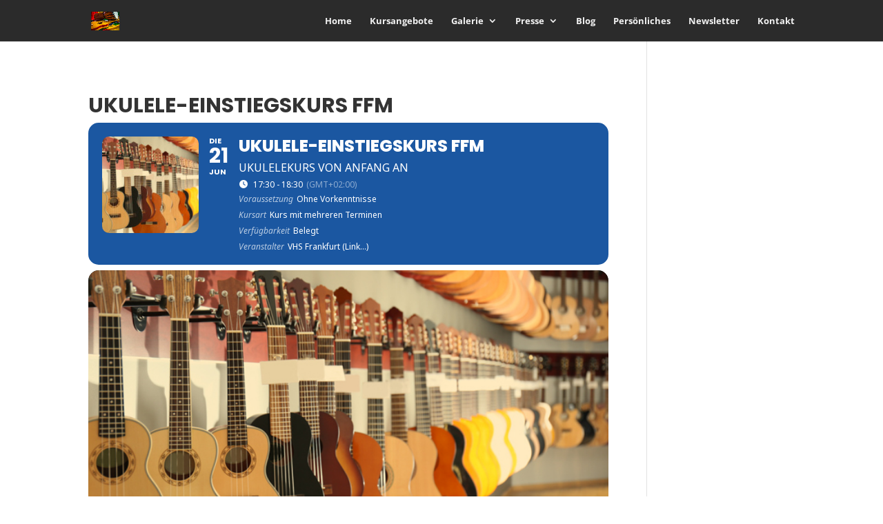

--- FILE ---
content_type: text/html; charset=UTF-8
request_url: https://ukutro.de/events/ukulele-einstiegskurs-2/
body_size: 79050
content:
<!DOCTYPE html>
<html lang="en-US" prefix="og: https://ogp.me/ns#">
<head>
<meta charset="UTF-8" />
<meta http-equiv="X-UA-Compatible" content="IE=edge">
<link rel="pingback" href="https://ukutro.de/xmlrpc.php" />
<script type="text/javascript">
document.documentElement.className = 'js';
</script>
<link rel="preconnect" href="https://fonts.gstatic.com" crossorigin /><style id="et-divi-open-sans-inline-css">/* Original: https://fonts.googleapis.com/css?family=Open+Sans:300italic,400italic,600italic,700italic,800italic,400,300,600,700,800&#038;subset=latin,latin-ext&#038;display=swap *//* User Agent: Mozilla/5.0 (Unknown; Linux x86_64) AppleWebKit/538.1 (KHTML, like Gecko) Safari/538.1 Daum/4.1 */@font-face {font-family: 'Open Sans';font-style: italic;font-weight: 300;font-stretch: normal;font-display: swap;src: url(https://fonts.gstatic.com/s/opensans/v44/memQYaGs126MiZpBA-UFUIcVXSCEkx2cmqvXlWq8tWZ0Pw86hd0Rk5hkWV4exQ.ttf) format('truetype');}@font-face {font-family: 'Open Sans';font-style: italic;font-weight: 400;font-stretch: normal;font-display: swap;src: url(https://fonts.gstatic.com/s/opensans/v44/memQYaGs126MiZpBA-UFUIcVXSCEkx2cmqvXlWq8tWZ0Pw86hd0Rk8ZkWV4exQ.ttf) format('truetype');}@font-face {font-family: 'Open Sans';font-style: italic;font-weight: 600;font-stretch: normal;font-display: swap;src: url(https://fonts.gstatic.com/s/opensans/v44/memQYaGs126MiZpBA-UFUIcVXSCEkx2cmqvXlWq8tWZ0Pw86hd0RkxhjWV4exQ.ttf) format('truetype');}@font-face {font-family: 'Open Sans';font-style: italic;font-weight: 700;font-stretch: normal;font-display: swap;src: url(https://fonts.gstatic.com/s/opensans/v44/memQYaGs126MiZpBA-UFUIcVXSCEkx2cmqvXlWq8tWZ0Pw86hd0RkyFjWV4exQ.ttf) format('truetype');}@font-face {font-family: 'Open Sans';font-style: italic;font-weight: 800;font-stretch: normal;font-display: swap;src: url(https://fonts.gstatic.com/s/opensans/v44/memQYaGs126MiZpBA-UFUIcVXSCEkx2cmqvXlWq8tWZ0Pw86hd0Rk0ZjWV4exQ.ttf) format('truetype');}@font-face {font-family: 'Open Sans';font-style: normal;font-weight: 300;font-stretch: normal;font-display: swap;src: url(https://fonts.gstatic.com/s/opensans/v44/memSYaGs126MiZpBA-UvWbX2vVnXBbObj2OVZyOOSr4dVJWUgsiH0B4uaVc.ttf) format('truetype');}@font-face {font-family: 'Open Sans';font-style: normal;font-weight: 400;font-stretch: normal;font-display: swap;src: url(https://fonts.gstatic.com/s/opensans/v44/memSYaGs126MiZpBA-UvWbX2vVnXBbObj2OVZyOOSr4dVJWUgsjZ0B4uaVc.ttf) format('truetype');}@font-face {font-family: 'Open Sans';font-style: normal;font-weight: 600;font-stretch: normal;font-display: swap;src: url(https://fonts.gstatic.com/s/opensans/v44/memSYaGs126MiZpBA-UvWbX2vVnXBbObj2OVZyOOSr4dVJWUgsgH1x4uaVc.ttf) format('truetype');}@font-face {font-family: 'Open Sans';font-style: normal;font-weight: 700;font-stretch: normal;font-display: swap;src: url(https://fonts.gstatic.com/s/opensans/v44/memSYaGs126MiZpBA-UvWbX2vVnXBbObj2OVZyOOSr4dVJWUgsg-1x4uaVc.ttf) format('truetype');}@font-face {font-family: 'Open Sans';font-style: normal;font-weight: 800;font-stretch: normal;font-display: swap;src: url(https://fonts.gstatic.com/s/opensans/v44/memSYaGs126MiZpBA-UvWbX2vVnXBbObj2OVZyOOSr4dVJWUgshZ1x4uaVc.ttf) format('truetype');}/* User Agent: Mozilla/5.0 (Windows NT 6.1; WOW64; rv:27.0) Gecko/20100101 Firefox/27.0 */@font-face {font-family: 'Open Sans';font-style: italic;font-weight: 300;font-stretch: normal;font-display: swap;src: url(https://fonts.gstatic.com/l/font?kit=memQYaGs126MiZpBA-UFUIcVXSCEkx2cmqvXlWq8tWZ0Pw86hd0Rk5hkWV4exg&skey=743457fe2cc29280&v=v44) format('woff');}@font-face {font-family: 'Open Sans';font-style: italic;font-weight: 400;font-stretch: normal;font-display: swap;src: url(https://fonts.gstatic.com/l/font?kit=memQYaGs126MiZpBA-UFUIcVXSCEkx2cmqvXlWq8tWZ0Pw86hd0Rk8ZkWV4exg&skey=743457fe2cc29280&v=v44) format('woff');}@font-face {font-family: 'Open Sans';font-style: italic;font-weight: 600;font-stretch: normal;font-display: swap;src: url(https://fonts.gstatic.com/l/font?kit=memQYaGs126MiZpBA-UFUIcVXSCEkx2cmqvXlWq8tWZ0Pw86hd0RkxhjWV4exg&skey=743457fe2cc29280&v=v44) format('woff');}@font-face {font-family: 'Open Sans';font-style: italic;font-weight: 700;font-stretch: normal;font-display: swap;src: url(https://fonts.gstatic.com/l/font?kit=memQYaGs126MiZpBA-UFUIcVXSCEkx2cmqvXlWq8tWZ0Pw86hd0RkyFjWV4exg&skey=743457fe2cc29280&v=v44) format('woff');}@font-face {font-family: 'Open Sans';font-style: italic;font-weight: 800;font-stretch: normal;font-display: swap;src: url(https://fonts.gstatic.com/l/font?kit=memQYaGs126MiZpBA-UFUIcVXSCEkx2cmqvXlWq8tWZ0Pw86hd0Rk0ZjWV4exg&skey=743457fe2cc29280&v=v44) format('woff');}@font-face {font-family: 'Open Sans';font-style: normal;font-weight: 300;font-stretch: normal;font-display: swap;src: url(https://fonts.gstatic.com/l/font?kit=memSYaGs126MiZpBA-UvWbX2vVnXBbObj2OVZyOOSr4dVJWUgsiH0B4uaVQ&skey=62c1cbfccc78b4b2&v=v44) format('woff');}@font-face {font-family: 'Open Sans';font-style: normal;font-weight: 400;font-stretch: normal;font-display: swap;src: url(https://fonts.gstatic.com/l/font?kit=memSYaGs126MiZpBA-UvWbX2vVnXBbObj2OVZyOOSr4dVJWUgsjZ0B4uaVQ&skey=62c1cbfccc78b4b2&v=v44) format('woff');}@font-face {font-family: 'Open Sans';font-style: normal;font-weight: 600;font-stretch: normal;font-display: swap;src: url(https://fonts.gstatic.com/l/font?kit=memSYaGs126MiZpBA-UvWbX2vVnXBbObj2OVZyOOSr4dVJWUgsgH1x4uaVQ&skey=62c1cbfccc78b4b2&v=v44) format('woff');}@font-face {font-family: 'Open Sans';font-style: normal;font-weight: 700;font-stretch: normal;font-display: swap;src: url(https://fonts.gstatic.com/l/font?kit=memSYaGs126MiZpBA-UvWbX2vVnXBbObj2OVZyOOSr4dVJWUgsg-1x4uaVQ&skey=62c1cbfccc78b4b2&v=v44) format('woff');}@font-face {font-family: 'Open Sans';font-style: normal;font-weight: 800;font-stretch: normal;font-display: swap;src: url(https://fonts.gstatic.com/l/font?kit=memSYaGs126MiZpBA-UvWbX2vVnXBbObj2OVZyOOSr4dVJWUgshZ1x4uaVQ&skey=62c1cbfccc78b4b2&v=v44) format('woff');}/* User Agent: Mozilla/5.0 (Windows NT 6.3; rv:39.0) Gecko/20100101 Firefox/39.0 */@font-face {font-family: 'Open Sans';font-style: italic;font-weight: 300;font-stretch: normal;font-display: swap;src: url(https://fonts.gstatic.com/s/opensans/v44/memQYaGs126MiZpBA-UFUIcVXSCEkx2cmqvXlWq8tWZ0Pw86hd0Rk5hkWV4ewA.woff2) format('woff2');}@font-face {font-family: 'Open Sans';font-style: italic;font-weight: 400;font-stretch: normal;font-display: swap;src: url(https://fonts.gstatic.com/s/opensans/v44/memQYaGs126MiZpBA-UFUIcVXSCEkx2cmqvXlWq8tWZ0Pw86hd0Rk8ZkWV4ewA.woff2) format('woff2');}@font-face {font-family: 'Open Sans';font-style: italic;font-weight: 600;font-stretch: normal;font-display: swap;src: url(https://fonts.gstatic.com/s/opensans/v44/memQYaGs126MiZpBA-UFUIcVXSCEkx2cmqvXlWq8tWZ0Pw86hd0RkxhjWV4ewA.woff2) format('woff2');}@font-face {font-family: 'Open Sans';font-style: italic;font-weight: 700;font-stretch: normal;font-display: swap;src: url(https://fonts.gstatic.com/s/opensans/v44/memQYaGs126MiZpBA-UFUIcVXSCEkx2cmqvXlWq8tWZ0Pw86hd0RkyFjWV4ewA.woff2) format('woff2');}@font-face {font-family: 'Open Sans';font-style: italic;font-weight: 800;font-stretch: normal;font-display: swap;src: url(https://fonts.gstatic.com/s/opensans/v44/memQYaGs126MiZpBA-UFUIcVXSCEkx2cmqvXlWq8tWZ0Pw86hd0Rk0ZjWV4ewA.woff2) format('woff2');}@font-face {font-family: 'Open Sans';font-style: normal;font-weight: 300;font-stretch: normal;font-display: swap;src: url(https://fonts.gstatic.com/s/opensans/v44/memSYaGs126MiZpBA-UvWbX2vVnXBbObj2OVZyOOSr4dVJWUgsiH0B4uaVI.woff2) format('woff2');}@font-face {font-family: 'Open Sans';font-style: normal;font-weight: 400;font-stretch: normal;font-display: swap;src: url(https://fonts.gstatic.com/s/opensans/v44/memSYaGs126MiZpBA-UvWbX2vVnXBbObj2OVZyOOSr4dVJWUgsjZ0B4uaVI.woff2) format('woff2');}@font-face {font-family: 'Open Sans';font-style: normal;font-weight: 600;font-stretch: normal;font-display: swap;src: url(https://fonts.gstatic.com/s/opensans/v44/memSYaGs126MiZpBA-UvWbX2vVnXBbObj2OVZyOOSr4dVJWUgsgH1x4uaVI.woff2) format('woff2');}@font-face {font-family: 'Open Sans';font-style: normal;font-weight: 700;font-stretch: normal;font-display: swap;src: url(https://fonts.gstatic.com/s/opensans/v44/memSYaGs126MiZpBA-UvWbX2vVnXBbObj2OVZyOOSr4dVJWUgsg-1x4uaVI.woff2) format('woff2');}@font-face {font-family: 'Open Sans';font-style: normal;font-weight: 800;font-stretch: normal;font-display: swap;src: url(https://fonts.gstatic.com/s/opensans/v44/memSYaGs126MiZpBA-UvWbX2vVnXBbObj2OVZyOOSr4dVJWUgshZ1x4uaVI.woff2) format('woff2');}</style><script type="text/javascript">
let jqueryParams=[],jQuery=function(r){return jqueryParams=[...jqueryParams,r],jQuery},$=function(r){return jqueryParams=[...jqueryParams,r],$};window.jQuery=jQuery,window.$=jQuery;let customHeadScripts=!1;jQuery.fn=jQuery.prototype={},$.fn=jQuery.prototype={},jQuery.noConflict=function(r){if(window.jQuery)return jQuery=window.jQuery,$=window.jQuery,customHeadScripts=!0,jQuery.noConflict},jQuery.ready=function(r){jqueryParams=[...jqueryParams,r]},$.ready=function(r){jqueryParams=[...jqueryParams,r]},jQuery.load=function(r){jqueryParams=[...jqueryParams,r]},$.load=function(r){jqueryParams=[...jqueryParams,r]},jQuery.fn.ready=function(r){jqueryParams=[...jqueryParams,r]},$.fn.ready=function(r){jqueryParams=[...jqueryParams,r]};</script>
<!-- Search Engine Optimization by Rank Math - https://rankmath.com/ -->
<title>Ukulele-Einstiegskurs Ffm - Ukulele und Trommeln</title>
<meta name="description" content="Für alle, die einen Einstieg in das gemeinsame Musizieren mit der Ukulele auf einfachem Niveau suchen: Sie lernen schnell umsetzbare und übersichtlich"/>
<meta name="robots" content="index, follow, max-snippet:-1, max-video-preview:-1, max-image-preview:large"/>
<link rel="canonical" href="https://ukutro.de/events/ukulele-einstiegskurs-2/" />
<meta property="og:locale" content="en_US" />
<meta property="og:type" content="article" />
<meta property="og:title" content="Ukulele-Einstiegskurs Ffm - Ukulele und Trommeln" />
<meta property="og:description" content="Für alle, die einen Einstieg in das gemeinsame Musizieren mit der Ukulele auf einfachem Niveau suchen: Sie lernen schnell umsetzbare und übersichtlich" />
<meta property="og:url" content="https://ukutro.de/events/ukulele-einstiegskurs-2/" />
<meta property="og:site_name" content="Ukulele und Trommeln" />
<meta property="og:updated_time" content="2022-06-22T08:24:28+00:00" />
<meta property="og:image" content="https://ukutro.de/wp-content/uploads/2021/08/Ukulele-2.jpg" />
<meta property="og:image:secure_url" content="https://ukutro.de/wp-content/uploads/2021/08/Ukulele-2.jpg" />
<meta property="og:image:width" content="640" />
<meta property="og:image:height" content="360" />
<meta property="og:image:alt" content="Ukulele-Einstiegskurs Ffm" />
<meta property="og:image:type" content="image/jpeg" />
<meta name="twitter:card" content="summary_large_image" />
<meta name="twitter:title" content="Ukulele-Einstiegskurs Ffm - Ukulele und Trommeln" />
<meta name="twitter:description" content="Für alle, die einen Einstieg in das gemeinsame Musizieren mit der Ukulele auf einfachem Niveau suchen: Sie lernen schnell umsetzbare und übersichtlich" />
<meta name="twitter:image" content="https://ukutro.de/wp-content/uploads/2021/08/Ukulele-2.jpg" />
<!-- /Rank Math WordPress SEO plugin -->
<title>Ukulele-Einstiegskurs Ffm - Ukulele und Trommeln</title>
<link rel='dns-prefetch' href='//meet.jit.si' />
<link rel='dns-prefetch' href='//fonts.googleapis.com' />
<link rel="alternate" type="application/rss+xml" title="Ukulele und Trommeln &raquo; Feed" href="https://ukutro.de/feed/" />
<link rel="alternate" type="application/rss+xml" title="Ukulele und Trommeln &raquo; Comments Feed" href="https://ukutro.de/comments/feed/" />
<meta content="Divi v.4.27.5" name="generator"/><!-- <link rel='stylesheet' id='envira-tags-tags-frontend-css' href='https://ukutro.de/wp-content/plugins/envira-tags/assets/css/frontend.css?ver=1.9.4' type='text/css' media='all' property="stylesheet" /> -->
<!-- <link rel='stylesheet' id='mediaelement-css' href='https://ukutro.de/wp-includes/js/mediaelement/mediaelementplayer-legacy.min.css?ver=4.2.17' type='text/css' media='all' /> -->
<!-- <link rel='stylesheet' id='wp-mediaelement-css' href='https://ukutro.de/wp-includes/js/mediaelement/wp-mediaelement.min.css?ver=6.8.2' type='text/css' media='all' /> -->
<!-- <link rel='stylesheet' id='evo_single_event-css' href='//ukutro.de/wp-content/plugins/eventON/assets/css/evo_event_styles.css?ver=4.9.12' type='text/css' media='all' /> -->
<!-- <link rel='stylesheet' id='wp-block-library-css' href='https://ukutro.de/wp-includes/css/dist/block-library/style.min.css?ver=6.8.2' type='text/css' media='all' /> -->
<link rel="stylesheet" type="text/css" href="//ukutro.de/wp-content/cache/wpfc-minified/qm4rglo0/i0iz7.css" media="all"/>
<style id='wp-block-library-theme-inline-css' type='text/css'>
.wp-block-audio :where(figcaption){color:#555;font-size:13px;text-align:center}.is-dark-theme .wp-block-audio :where(figcaption){color:#ffffffa6}.wp-block-audio{margin:0 0 1em}.wp-block-code{border:1px solid #ccc;border-radius:4px;font-family:Menlo,Consolas,monaco,monospace;padding:.8em 1em}.wp-block-embed :where(figcaption){color:#555;font-size:13px;text-align:center}.is-dark-theme .wp-block-embed :where(figcaption){color:#ffffffa6}.wp-block-embed{margin:0 0 1em}.blocks-gallery-caption{color:#555;font-size:13px;text-align:center}.is-dark-theme .blocks-gallery-caption{color:#ffffffa6}:root :where(.wp-block-image figcaption){color:#555;font-size:13px;text-align:center}.is-dark-theme :root :where(.wp-block-image figcaption){color:#ffffffa6}.wp-block-image{margin:0 0 1em}.wp-block-pullquote{border-bottom:4px solid;border-top:4px solid;color:currentColor;margin-bottom:1.75em}.wp-block-pullquote cite,.wp-block-pullquote footer,.wp-block-pullquote__citation{color:currentColor;font-size:.8125em;font-style:normal;text-transform:uppercase}.wp-block-quote{border-left:.25em solid;margin:0 0 1.75em;padding-left:1em}.wp-block-quote cite,.wp-block-quote footer{color:currentColor;font-size:.8125em;font-style:normal;position:relative}.wp-block-quote:where(.has-text-align-right){border-left:none;border-right:.25em solid;padding-left:0;padding-right:1em}.wp-block-quote:where(.has-text-align-center){border:none;padding-left:0}.wp-block-quote.is-large,.wp-block-quote.is-style-large,.wp-block-quote:where(.is-style-plain){border:none}.wp-block-search .wp-block-search__label{font-weight:700}.wp-block-search__button{border:1px solid #ccc;padding:.375em .625em}:where(.wp-block-group.has-background){padding:1.25em 2.375em}.wp-block-separator.has-css-opacity{opacity:.4}.wp-block-separator{border:none;border-bottom:2px solid;margin-left:auto;margin-right:auto}.wp-block-separator.has-alpha-channel-opacity{opacity:1}.wp-block-separator:not(.is-style-wide):not(.is-style-dots){width:100px}.wp-block-separator.has-background:not(.is-style-dots){border-bottom:none;height:1px}.wp-block-separator.has-background:not(.is-style-wide):not(.is-style-dots){height:2px}.wp-block-table{margin:0 0 1em}.wp-block-table td,.wp-block-table th{word-break:normal}.wp-block-table :where(figcaption){color:#555;font-size:13px;text-align:center}.is-dark-theme .wp-block-table :where(figcaption){color:#ffffffa6}.wp-block-video :where(figcaption){color:#555;font-size:13px;text-align:center}.is-dark-theme .wp-block-video :where(figcaption){color:#ffffffa6}.wp-block-video{margin:0 0 1em}:root :where(.wp-block-template-part.has-background){margin-bottom:0;margin-top:0;padding:1.25em 2.375em}
</style>
<!-- <link rel='stylesheet' id='wp-components-css' href='https://ukutro.de/wp-includes/css/dist/components/style.min.css?ver=6.8.2' type='text/css' media='all' /> -->
<!-- <link rel='stylesheet' id='wp-preferences-css' href='https://ukutro.de/wp-includes/css/dist/preferences/style.min.css?ver=6.8.2' type='text/css' media='all' /> -->
<!-- <link rel='stylesheet' id='wp-block-editor-css' href='https://ukutro.de/wp-includes/css/dist/block-editor/style.min.css?ver=6.8.2' type='text/css' media='all' /> -->
<!-- <link rel='stylesheet' id='popup-maker-block-library-style-css' href='https://ukutro.de/wp-content/plugins/popup-maker/dist/packages/block-library-style.css?ver=dbea705cfafe089d65f1' type='text/css' media='all' /> -->
<link rel="stylesheet" type="text/css" href="//ukutro.de/wp-content/cache/wpfc-minified/8ayf651i/i0iz7.css" media="all"/>
<style id='global-styles-inline-css' type='text/css'>
:root{--wp--preset--aspect-ratio--square: 1;--wp--preset--aspect-ratio--4-3: 4/3;--wp--preset--aspect-ratio--3-4: 3/4;--wp--preset--aspect-ratio--3-2: 3/2;--wp--preset--aspect-ratio--2-3: 2/3;--wp--preset--aspect-ratio--16-9: 16/9;--wp--preset--aspect-ratio--9-16: 9/16;--wp--preset--color--black: #000000;--wp--preset--color--cyan-bluish-gray: #abb8c3;--wp--preset--color--white: #ffffff;--wp--preset--color--pale-pink: #f78da7;--wp--preset--color--vivid-red: #cf2e2e;--wp--preset--color--luminous-vivid-orange: #ff6900;--wp--preset--color--luminous-vivid-amber: #fcb900;--wp--preset--color--light-green-cyan: #7bdcb5;--wp--preset--color--vivid-green-cyan: #00d084;--wp--preset--color--pale-cyan-blue: #8ed1fc;--wp--preset--color--vivid-cyan-blue: #0693e3;--wp--preset--color--vivid-purple: #9b51e0;--wp--preset--gradient--vivid-cyan-blue-to-vivid-purple: linear-gradient(135deg,rgba(6,147,227,1) 0%,rgb(155,81,224) 100%);--wp--preset--gradient--light-green-cyan-to-vivid-green-cyan: linear-gradient(135deg,rgb(122,220,180) 0%,rgb(0,208,130) 100%);--wp--preset--gradient--luminous-vivid-amber-to-luminous-vivid-orange: linear-gradient(135deg,rgba(252,185,0,1) 0%,rgba(255,105,0,1) 100%);--wp--preset--gradient--luminous-vivid-orange-to-vivid-red: linear-gradient(135deg,rgba(255,105,0,1) 0%,rgb(207,46,46) 100%);--wp--preset--gradient--very-light-gray-to-cyan-bluish-gray: linear-gradient(135deg,rgb(238,238,238) 0%,rgb(169,184,195) 100%);--wp--preset--gradient--cool-to-warm-spectrum: linear-gradient(135deg,rgb(74,234,220) 0%,rgb(151,120,209) 20%,rgb(207,42,186) 40%,rgb(238,44,130) 60%,rgb(251,105,98) 80%,rgb(254,248,76) 100%);--wp--preset--gradient--blush-light-purple: linear-gradient(135deg,rgb(255,206,236) 0%,rgb(152,150,240) 100%);--wp--preset--gradient--blush-bordeaux: linear-gradient(135deg,rgb(254,205,165) 0%,rgb(254,45,45) 50%,rgb(107,0,62) 100%);--wp--preset--gradient--luminous-dusk: linear-gradient(135deg,rgb(255,203,112) 0%,rgb(199,81,192) 50%,rgb(65,88,208) 100%);--wp--preset--gradient--pale-ocean: linear-gradient(135deg,rgb(255,245,203) 0%,rgb(182,227,212) 50%,rgb(51,167,181) 100%);--wp--preset--gradient--electric-grass: linear-gradient(135deg,rgb(202,248,128) 0%,rgb(113,206,126) 100%);--wp--preset--gradient--midnight: linear-gradient(135deg,rgb(2,3,129) 0%,rgb(40,116,252) 100%);--wp--preset--font-size--small: 13px;--wp--preset--font-size--medium: 20px;--wp--preset--font-size--large: 36px;--wp--preset--font-size--x-large: 42px;--wp--preset--spacing--20: 0.44rem;--wp--preset--spacing--30: 0.67rem;--wp--preset--spacing--40: 1rem;--wp--preset--spacing--50: 1.5rem;--wp--preset--spacing--60: 2.25rem;--wp--preset--spacing--70: 3.38rem;--wp--preset--spacing--80: 5.06rem;--wp--preset--shadow--natural: 6px 6px 9px rgba(0, 0, 0, 0.2);--wp--preset--shadow--deep: 12px 12px 50px rgba(0, 0, 0, 0.4);--wp--preset--shadow--sharp: 6px 6px 0px rgba(0, 0, 0, 0.2);--wp--preset--shadow--outlined: 6px 6px 0px -3px rgba(255, 255, 255, 1), 6px 6px rgba(0, 0, 0, 1);--wp--preset--shadow--crisp: 6px 6px 0px rgba(0, 0, 0, 1);}:root { --wp--style--global--content-size: 823px;--wp--style--global--wide-size: 1080px; }:where(body) { margin: 0; }.wp-site-blocks > .alignleft { float: left; margin-right: 2em; }.wp-site-blocks > .alignright { float: right; margin-left: 2em; }.wp-site-blocks > .aligncenter { justify-content: center; margin-left: auto; margin-right: auto; }:where(.is-layout-flex){gap: 0.5em;}:where(.is-layout-grid){gap: 0.5em;}.is-layout-flow > .alignleft{float: left;margin-inline-start: 0;margin-inline-end: 2em;}.is-layout-flow > .alignright{float: right;margin-inline-start: 2em;margin-inline-end: 0;}.is-layout-flow > .aligncenter{margin-left: auto !important;margin-right: auto !important;}.is-layout-constrained > .alignleft{float: left;margin-inline-start: 0;margin-inline-end: 2em;}.is-layout-constrained > .alignright{float: right;margin-inline-start: 2em;margin-inline-end: 0;}.is-layout-constrained > .aligncenter{margin-left: auto !important;margin-right: auto !important;}.is-layout-constrained > :where(:not(.alignleft):not(.alignright):not(.alignfull)){max-width: var(--wp--style--global--content-size);margin-left: auto !important;margin-right: auto !important;}.is-layout-constrained > .alignwide{max-width: var(--wp--style--global--wide-size);}body .is-layout-flex{display: flex;}.is-layout-flex{flex-wrap: wrap;align-items: center;}.is-layout-flex > :is(*, div){margin: 0;}body .is-layout-grid{display: grid;}.is-layout-grid > :is(*, div){margin: 0;}body{padding-top: 0px;padding-right: 0px;padding-bottom: 0px;padding-left: 0px;}:root :where(.wp-element-button, .wp-block-button__link){background-color: #32373c;border-width: 0;color: #fff;font-family: inherit;font-size: inherit;line-height: inherit;padding: calc(0.667em + 2px) calc(1.333em + 2px);text-decoration: none;}.has-black-color{color: var(--wp--preset--color--black) !important;}.has-cyan-bluish-gray-color{color: var(--wp--preset--color--cyan-bluish-gray) !important;}.has-white-color{color: var(--wp--preset--color--white) !important;}.has-pale-pink-color{color: var(--wp--preset--color--pale-pink) !important;}.has-vivid-red-color{color: var(--wp--preset--color--vivid-red) !important;}.has-luminous-vivid-orange-color{color: var(--wp--preset--color--luminous-vivid-orange) !important;}.has-luminous-vivid-amber-color{color: var(--wp--preset--color--luminous-vivid-amber) !important;}.has-light-green-cyan-color{color: var(--wp--preset--color--light-green-cyan) !important;}.has-vivid-green-cyan-color{color: var(--wp--preset--color--vivid-green-cyan) !important;}.has-pale-cyan-blue-color{color: var(--wp--preset--color--pale-cyan-blue) !important;}.has-vivid-cyan-blue-color{color: var(--wp--preset--color--vivid-cyan-blue) !important;}.has-vivid-purple-color{color: var(--wp--preset--color--vivid-purple) !important;}.has-black-background-color{background-color: var(--wp--preset--color--black) !important;}.has-cyan-bluish-gray-background-color{background-color: var(--wp--preset--color--cyan-bluish-gray) !important;}.has-white-background-color{background-color: var(--wp--preset--color--white) !important;}.has-pale-pink-background-color{background-color: var(--wp--preset--color--pale-pink) !important;}.has-vivid-red-background-color{background-color: var(--wp--preset--color--vivid-red) !important;}.has-luminous-vivid-orange-background-color{background-color: var(--wp--preset--color--luminous-vivid-orange) !important;}.has-luminous-vivid-amber-background-color{background-color: var(--wp--preset--color--luminous-vivid-amber) !important;}.has-light-green-cyan-background-color{background-color: var(--wp--preset--color--light-green-cyan) !important;}.has-vivid-green-cyan-background-color{background-color: var(--wp--preset--color--vivid-green-cyan) !important;}.has-pale-cyan-blue-background-color{background-color: var(--wp--preset--color--pale-cyan-blue) !important;}.has-vivid-cyan-blue-background-color{background-color: var(--wp--preset--color--vivid-cyan-blue) !important;}.has-vivid-purple-background-color{background-color: var(--wp--preset--color--vivid-purple) !important;}.has-black-border-color{border-color: var(--wp--preset--color--black) !important;}.has-cyan-bluish-gray-border-color{border-color: var(--wp--preset--color--cyan-bluish-gray) !important;}.has-white-border-color{border-color: var(--wp--preset--color--white) !important;}.has-pale-pink-border-color{border-color: var(--wp--preset--color--pale-pink) !important;}.has-vivid-red-border-color{border-color: var(--wp--preset--color--vivid-red) !important;}.has-luminous-vivid-orange-border-color{border-color: var(--wp--preset--color--luminous-vivid-orange) !important;}.has-luminous-vivid-amber-border-color{border-color: var(--wp--preset--color--luminous-vivid-amber) !important;}.has-light-green-cyan-border-color{border-color: var(--wp--preset--color--light-green-cyan) !important;}.has-vivid-green-cyan-border-color{border-color: var(--wp--preset--color--vivid-green-cyan) !important;}.has-pale-cyan-blue-border-color{border-color: var(--wp--preset--color--pale-cyan-blue) !important;}.has-vivid-cyan-blue-border-color{border-color: var(--wp--preset--color--vivid-cyan-blue) !important;}.has-vivid-purple-border-color{border-color: var(--wp--preset--color--vivid-purple) !important;}.has-vivid-cyan-blue-to-vivid-purple-gradient-background{background: var(--wp--preset--gradient--vivid-cyan-blue-to-vivid-purple) !important;}.has-light-green-cyan-to-vivid-green-cyan-gradient-background{background: var(--wp--preset--gradient--light-green-cyan-to-vivid-green-cyan) !important;}.has-luminous-vivid-amber-to-luminous-vivid-orange-gradient-background{background: var(--wp--preset--gradient--luminous-vivid-amber-to-luminous-vivid-orange) !important;}.has-luminous-vivid-orange-to-vivid-red-gradient-background{background: var(--wp--preset--gradient--luminous-vivid-orange-to-vivid-red) !important;}.has-very-light-gray-to-cyan-bluish-gray-gradient-background{background: var(--wp--preset--gradient--very-light-gray-to-cyan-bluish-gray) !important;}.has-cool-to-warm-spectrum-gradient-background{background: var(--wp--preset--gradient--cool-to-warm-spectrum) !important;}.has-blush-light-purple-gradient-background{background: var(--wp--preset--gradient--blush-light-purple) !important;}.has-blush-bordeaux-gradient-background{background: var(--wp--preset--gradient--blush-bordeaux) !important;}.has-luminous-dusk-gradient-background{background: var(--wp--preset--gradient--luminous-dusk) !important;}.has-pale-ocean-gradient-background{background: var(--wp--preset--gradient--pale-ocean) !important;}.has-electric-grass-gradient-background{background: var(--wp--preset--gradient--electric-grass) !important;}.has-midnight-gradient-background{background: var(--wp--preset--gradient--midnight) !important;}.has-small-font-size{font-size: var(--wp--preset--font-size--small) !important;}.has-medium-font-size{font-size: var(--wp--preset--font-size--medium) !important;}.has-large-font-size{font-size: var(--wp--preset--font-size--large) !important;}.has-x-large-font-size{font-size: var(--wp--preset--font-size--x-large) !important;}
:where(.wp-block-post-template.is-layout-flex){gap: 1.25em;}:where(.wp-block-post-template.is-layout-grid){gap: 1.25em;}
:where(.wp-block-columns.is-layout-flex){gap: 2em;}:where(.wp-block-columns.is-layout-grid){gap: 2em;}
:root :where(.wp-block-pullquote){font-size: 1.5em;line-height: 1.6;}
</style>
<style id='wp-block-template-skip-link-inline-css' type='text/css'>
.skip-link.screen-reader-text {
border: 0;
clip-path: inset(50%);
height: 1px;
margin: -1px;
overflow: hidden;
padding: 0;
position: absolute !important;
width: 1px;
word-wrap: normal !important;
}
.skip-link.screen-reader-text:focus {
background-color: #eee;
clip-path: none;
color: #444;
display: block;
font-size: 1em;
height: auto;
left: 5px;
line-height: normal;
padding: 15px 23px 14px;
text-decoration: none;
top: 5px;
width: auto;
z-index: 100000;
}
</style>
<!-- <link rel='stylesheet' id='audioigniter-css' href='https://ukutro.de/wp-content/plugins/audioigniter/player/build/style.css?ver=2.0.2' type='text/css' media='all' /> -->
<!-- <link rel='stylesheet' id='wp-statistics-mini-chart-css' href='https://ukutro.de/wp-content/plugins/wp-statistics-mini-chart/assets/css/style.css?ver=1.3.0' type='text/css' media='all' /> -->
<link rel="stylesheet" type="text/css" href="//ukutro.de/wp-content/cache/wpfc-minified/jy0cj35z/i0iz7.css" media="all"/>
<link rel='stylesheet' id='evcal_google_fonts-css' href='https://fonts.googleapis.com/css?family=Noto+Sans%3A400%2C400italic%2C700%7CPoppins%3A700%2C800%2C900&#038;subset=latin%2Clatin-ext&#038;ver=4.9.12' type='text/css' media='all' />
<!-- <link rel='stylesheet' id='evcal_cal_default-css' href='//ukutro.de/wp-content/plugins/eventON/assets/css/eventon_styles.css?ver=4.9.12' type='text/css' media='all' /> -->
<!-- <link rel='stylesheet' id='evo_font_icons-css' href='//ukutro.de/wp-content/plugins/eventON/assets/fonts/all.css?ver=4.9.12' type='text/css' media='all' /> -->
<!-- <link rel='stylesheet' id='eventon_dynamic_styles-css' href='//ukutro.de/wp-content/plugins/eventON/assets/css/eventon_dynamic_styles.css?ver=4.9.12' type='text/css' media='all' /> -->
<!-- <link rel='stylesheet' id='dg-blog-module-styles-css' href='https://ukutro.de/wp-content/plugins/dg-blog-module/styles/style.min.css?ver=1.0.11' type='text/css' media='all' /> -->
<!-- <link rel='stylesheet' id='dp-divi-filtergrid-styles-css' href='https://ukutro.de/wp-content/plugins/dp-divi-filtergrid/styles/style.min.css?ver=2.8.8' type='text/css' media='all' /> -->
<!-- <link rel='stylesheet' id='wpcp-divi-extension-styles-css' href='https://ukutro.de/wp-content/plugins/out-of-the-box/includes/integrations/divipagebuilder/styles/style.min.css?ver=1.0.0' type='text/css' media='all' /> -->
<!-- <link rel='stylesheet' id='evosl_styles-css' href='//ukutro.de/wp-content/plugins/eventon-event-slider/assets/evosl_styles.css?ver=2.0.3' type='text/css' media='all' /> -->
<!-- <link rel='stylesheet' id='dtb-static-css-css' href='https://ukutro.de/wp-content/plugins/divi-toolbox/cache/pus1_dtb-style-6851526.css?ver=6.8.2' type='text/css' media='all' /> -->
<!-- <link rel='stylesheet' id='divi-style-pum-css' href='https://ukutro.de/wp-content/themes/Divi/style-static.min.css?ver=4.27.5' type='text/css' media='all' /> -->
<link rel="stylesheet" type="text/css" href="//ukutro.de/wp-content/cache/wpfc-minified/epfgar80/i0iz7.css" media="all"/>
<script type="text/javascript" id="evo-inlinescripts-header-js-after">
/* <![CDATA[ */
jQuery(document).ready(function($){});
/* ]]> */
</script>
<link rel="https://api.w.org/" href="https://ukutro.de/wp-json/" /><link rel="alternate" title="JSON" type="application/json" href="https://ukutro.de/wp-json/wp/v2/ajde_events/51068" /><link rel="EditURI" type="application/rsd+xml" title="RSD" href="https://ukutro.de/xmlrpc.php?rsd" />
<meta name="generator" content="WordPress 6.8.2" />
<link rel='shortlink' href='https://ukutro.de/?p=51068' />
<link rel="alternate" title="oEmbed (JSON)" type="application/json+oembed" href="https://ukutro.de/wp-json/oembed/1.0/embed?url=https%3A%2F%2Fukutro.de%2Fevents%2Fukulele-einstiegskurs-2%2F&#038;lang=en" />
<link rel="alternate" title="oEmbed (XML)" type="text/xml+oembed" href="https://ukutro.de/wp-json/oembed/1.0/embed?url=https%3A%2F%2Fukutro.de%2Fevents%2Fukulele-einstiegskurs-2%2F&#038;format=xml&#038;lang=en" />
<style type="text/css">.ai-wrap .ai-track-progress-bar,
.ai-wrap .ai-volume-bar,
.ai-wrap .ai-btn,
.ai-wrap .ai-btn:hover,
.ai-wrap .ai-btn:focus,
.ai-wrap .ai-track,
.ai-wrap .ai-track-no-thumb {
background-color: #000000;
}
.ai-wrap .ai-scroll-wrap > div:last-child {
background-color: #000000;
}
.ai-wrap .ai-footer {
border-top-color: #000000;
}
.ai-wrap.ai-is-loading .ai-control-wrap-thumb::after,
.ai-wrap.ai-is-loading .ai-track-title::after,
.ai-wrap.ai-is-loading .ai-track-subtitle::after {
background: linear-gradient(to right, #000000 8%,  #000000 18%, #000000 33%);
}
.ai-control-wrap {
color: #ffffff;
}
.ai-control-wrap .ai-btn,
.ai-control-wrap .ai-btn:hover,
.ai-wrap .ai-volume-bar {
background-color: #000000;
}
.ai-control-wrap .ai-audio-control,
.ai-control-wrap .ai-audio-control:hover,
.ai-control-wrap .ai-audio-control:focus,
.ai-control-wrap .ai-btn.ai-btn-active,
.ai-wrap .ai-volume-bar.ai-volume-bar-active::before {
background-color: #0066bf;
}
.ai-control-wrap .ai-btn,
.ai-control-wrap .ai-btn:hover {
color: #ffffff;
}
.ai-control-wrap .ai-btn svg,
.ai-control-wrap .ai-btn:hover svg {
fill: #ffffff;
}
.ai-control-wrap .ai-audio-control svg,
.ai-control-wrap .ai-btn.ai-btn-active svg {
fill: #ffffff;
}
.ai-control-wrap .ai-btn.ai-btn-active {
color: #ffffff;
}
.ai-wrap .ai-track:hover,
.ai-wrap .ai-track.ai-track-active {
background-color: #0066bf;
}</style><!-- Analytics by WP Statistics - https://wp-statistics.com -->
<meta name="viewport" content="width=device-width, initial-scale=1.0, maximum-scale=1.0, user-scalable=0" />				<meta name="robots" content="all"/>
<meta property="description" content="Für alle, die einen Einstieg in das gemeinsame Musizieren mit der Ukulele auf einfachem Niveau suchen: Sie lernen" />
<meta property="og:type" content="event" /> 
<meta property="og:title" content="Ukulele-Einstiegskurs Ffm" />
<meta property="og:url" content="https://ukutro.de/events/ukulele-einstiegskurs-2/" />
<meta property="og:description" content="Für alle, die einen Einstieg in das gemeinsame Musizieren mit der Ukulele auf einfachem Niveau suchen: Sie lernen" />
<meta property="og:image" content="https://ukutro.de/wp-content/uploads/2021/08/Ukulele-2.jpg" /> 
<meta property="og:image:width" content="640" /> 
<meta property="og:image:height" content="360" /> 
<meta name="twitter:card" content="summary_large_image">
<meta name="twitter:title" content="Ukulele-Einstiegskurs Ffm">
<meta name="twitter:description" content="Für alle, die einen Einstieg in das gemeinsame Musizieren mit der Ukulele auf einfachem Niveau suchen: Sie lernen">
<meta name="twitter:image" content="https://ukutro.de/wp-content/uploads/2021/08/Ukulele-2.jpg">
<link rel="icon" href="https://ukutro.de/wp-content/uploads/2021/08/cropped-Fotolia_119819737_S-32x32.jpg" sizes="32x32" />
<link rel="icon" href="https://ukutro.de/wp-content/uploads/2021/08/cropped-Fotolia_119819737_S-192x192.jpg" sizes="192x192" />
<link rel="apple-touch-icon" href="https://ukutro.de/wp-content/uploads/2021/08/cropped-Fotolia_119819737_S-180x180.jpg" />
<meta name="msapplication-TileImage" content="https://ukutro.de/wp-content/uploads/2021/08/cropped-Fotolia_119819737_S-270x270.jpg" />
<style id="sccss"></style><!-- <link rel="stylesheet" id="et-divi-customizer-global-cached-inline-styles" href="https://ukutro.de/wp-content/et-cache/global/et-divi-customizer-global.min.css?ver=1767253086" /> --><!-- <link rel="stylesheet" id="et-core-unified-cpt-tb-200-51068-cached-inline-styles" href="https://ukutro.de/wp-content/et-cache/51068/et-core-unified-cpt-tb-200-51068.min.css?ver=1767271409" /> -->
<link rel="stylesheet" type="text/css" href="//ukutro.de/wp-content/cache/wpfc-minified/3on7afe/qww.css" media="all"/></head>
<body class="wp-singular ajde_events-template-default single single-ajde_events postid-51068 wp-theme-Divi et-tb-has-template et-tb-has-footer dtb_blog_list_3 et_pb_button_helper_class et_fixed_nav et_show_nav et_primary_nav_dropdown_animation_fade et_secondary_nav_dropdown_animation_fade et_header_style_left et_cover_background et_pb_gutter et_pb_gutters3 et_right_sidebar et_divi_theme et-db">
<div id="page-container">
<div id="et-boc" class="et-boc">
<header id="main-header" data-height-onload="45">
<div class="container clearfix et_menu_container">
<div class="logo_container">
<span class="logo_helper"></span>
<a href="https://ukutro.de/">
<img src="http://ukutro.de/wp-content/uploads/2021/08/Fotolia_119819737_S.jpg" width="850" height="565" alt="Ukulele und Trommeln" id="logo" data-height-percentage="45" />
</a>
</div>
<div id="et-top-navigation" data-height="45" data-fixed-height="40">
<nav id="top-menu-nav">
<ul id="top-menu" class="nav"><li class="menu-item menu-item-type-post_type menu-item-object-page menu-item-home menu-item-43"><a href="https://ukutro.de/">Home</a></li>
<li class="menu-item menu-item-type-post_type menu-item-object-page menu-item-335"><a href="https://ukutro.de/kurse-und-workshops/">Kursangebote</a></li>
<li class="menu-item menu-item-type-custom menu-item-object-custom menu-item-has-children menu-item-50063"><a href="#">Galerie</a>
<ul class="sub-menu">
<li class="menu-item menu-item-type-post_type menu-item-object-page menu-item-50163"><a href="https://ukutro.de/events-in-bild-und-ton/">Events (Videos + Bilder)</a></li>
<li class="menu-item menu-item-type-post_type menu-item-object-page menu-item-52290"><a href="https://ukutro.de/musikprojekte/">Musikprojekte (Videos)</a></li>
<li class="menu-item menu-item-type-post_type menu-item-object-page menu-item-50064"><a href="https://ukutro.de/galerie/perkussion/">Perkussion (Bilder)</a></li>
<li class="menu-item menu-item-type-post_type menu-item-object-page menu-item-50074"><a href="https://ukutro.de/galerie/galerie-ukulele/">Ukulele (Bilder)</a></li>
<li class="menu-item menu-item-type-post_type menu-item-object-page menu-item-50079"><a href="https://ukutro.de/galerie/galerie-kindertrommelgruppen/">Kindertrommeln (Bilder)</a></li>
</ul>
</li>
<li class="menu-item menu-item-type-custom menu-item-object-custom menu-item-has-children menu-item-49805"><a href="#">Presse</a>
<ul class="sub-menu">
<li class="menu-item menu-item-type-post_type menu-item-object-page menu-item-49690"><a href="https://ukutro.de/presse/ukulele-events/">Ukulele</a></li>
<li class="menu-item menu-item-type-post_type menu-item-object-page menu-item-49692"><a href="https://ukutro.de/presse/perkussion-events/">Perkussion</a></li>
<li class="menu-item menu-item-type-post_type menu-item-object-page menu-item-49691"><a href="https://ukutro.de/presse/kindertrommelgruppen-events/">Kindertrommelgruppen</a></li>
</ul>
</li>
<li class="menu-item menu-item-type-post_type menu-item-object-page menu-item-52913"><a href="https://ukutro.de/blog/">Blog</a></li>
<li class="menu-item menu-item-type-post_type menu-item-object-page menu-item-461"><a href="https://ukutro.de/personliches/">Persönliches</a></li>
<li class="menu-item menu-item-type-post_type menu-item-object-page menu-item-478"><a href="https://ukutro.de/newsletter/">Newsletter</a></li>
<li class="menu-item menu-item-type-post_type menu-item-object-page menu-item-344"><a href="https://ukutro.de/kontakt/">Kontakt</a></li>
</ul>					</nav>
<div id="et_mobile_nav_menu">
<div class="mobile_nav closed">
<span class="select_page">Select Page</span>
<span class="mobile_menu_bar mobile_menu_bar_toggle"></span>
</div>
</div>			</div> <!-- #et-top-navigation -->
</div> <!-- .container -->
</header> <!-- #main-header -->
<div id="et-main-area">
<div id="main-content">
<div class="container">
<div id="content-area" class="clearfix">
<div id="left-area">	
<div id='main'>
<div class='evo_page_body'>
<div class='evo_page_content '>
<div id="post-51068" class="post-51068 ajde_events type-ajde_events status-publish has-post-thumbnail hentry event_location-vhs-frankfurt event_organizer-vhs-frankfurt event_type-ukulele event_type_2-ohne-vorkenntnisse event_type_3-kurs-mit-mehreren-terminen event_type_4-belegt evo_event_content 51068">
<div class='eventon_main_section summary entry-summary' >
<div id='evcal_single_event_51068' class='ajde_evcal_calendar eventon_single_event evo_sin_page color etttc_custom' data-eid='51068' data-l='L1' data-j='[]'>
<div class='evo-data' data-mapformat="roadmap" data-mapzoom="18" data-mapscroll="true" data-evc_open="yes" data-mapiconurl="" data-maps_load="yes" ></div>
<div class='evo_cal_data' data-sc='{"mapformat":"roadmap","mapzoom":"18","mapscroll":"true","evc_open":"yes","mapiconurl":"","maps_load":"yes"}'></div>
<div id='evcal_list' class='eventon_events_list evo_sin_event_list'>
<h1 class='evosin_event_title '>
Ukulele-Einstiegskurs Ffm					
</h1>
<div id="event_51068_0" class="eventon_list_event evo_eventtop scheduled  event clrD event_51068_0" data-event_id="51068" data-ri="0r" data-time="1655825400-1655829000" data-colr="#1b57a1" itemscope itemtype='http://schema.org/Event'><div class="evo_event_schema" style="display:none" ><a itemprop='url'  href='https://ukutro.de/events/ukulele-einstiegskurs-2/'></a><meta itemprop='image' content="https://ukutro.de/wp-content/uploads/2021/08/Ukulele-2.jpg" /><meta itemprop='startDate' content="2022-6-21T17:30+0:00" /><meta itemprop='endDate' content="2022-6-21T18:30+0:00" /><meta itemprop='eventStatus' content="https://schema.org/EventScheduled" /><meta itemprop='eventAttendanceMode'   itemscope itemtype="https://schema.org/OfflineEventAttendanceMode"/><div style="display:none" itemprop="location" itemscope itemtype="http://schema.org/Place"><span itemprop="name">VHS Frankfurt (Ostend)</span><span itemprop="address" itemscope itemtype="http://schema.org/PostalAddress"><item itemprop="streetAddress">Sonnemannstrasse 13, 60314 Frankfurt</item></span></div><div itemprop="offers" itemscope itemtype="http://schema.org/Offer">
<div class="event-price" itemprop="price" content="66">66</div>
<meta itemprop="priceCurrency" content="€">
<meta itemprop="url" content="https://ukutro.de/events/ukulele-einstiegskurs-2/">
<meta itemprop="availability" content="http://schema.org/InStock">
<meta itemprop="validFrom" content="2022-6-21T17:30+0:00">
</div><div itemprop="organizer" itemscope="" itemtype="http://schema.org/Organization"><meta itemprop="name" content="VHS Frankfurt (Link...)">
<meta itemprop="url" content="https://vhs.frankfurt.de/de/"></div><div itemprop="performer" itemscope="" itemtype="http://schema.org/Person"><meta itemprop="name" content="VHS Frankfurt (Link...)"></div><script type="application/ld+json">{"@context": "http://schema.org","@type": "Event",
"@id": "event_51068_0",
"eventAttendanceMode":"https://schema.org/OfflineEventAttendanceMode",
"eventStatus":"https://schema.org/EventScheduled",
"name": "Ukulele-Einstiegskurs Ffm",
"url": "https://ukutro.de/events/ukulele-einstiegskurs-2/",
"startDate": "2022-6-21T17:30+0:00",
"endDate": "2022-6-21T18:30+0:00",
"image":"https://ukutro.de/wp-content/uploads/2021/08/Ukulele-2.jpg", 
"description":"<p><!-- wp:paragraph --></p> <p>Für alle, die einen Einstieg in das gemeinsame Musizieren mit der Ukulele auf einfachem Niveau suchen: Sie lernen schnell umsetzbare und übersichtlich arrangierte Songs kennen.</p> <p><!-- /wp:paragraph --></p> <p><!-- wp:paragraph --></p> <p>Der Kurs umfasst 10 Dienstagtermine in meist zweiwöchentlichem Abstand. Bei jedem Termin wird ein neuer Song erarbeitet und komplett gespielt. Wiederholungen an den Folgeterminen festigen das Repertoire.</p> <p><!-- /wp:paragraph --></p> <p><!-- wp:paragraph --></p> <p>In lockerer und stressfreier Atmosphäre gibt es zudem Basisinformationen rund um Instrument, Ukulelespiel, Notation und Übetechniken. Es sind keine Vor-&nbsp; oder Notenkenntnisse erforderlich.</p> <p><!-- /wp:paragraph --></p> <p><!-- wp:paragraph --></p> <p><!-- /wp:paragraph --></p> <p><!-- wp:paragraph --></p> <p>Für Live-Perkussionbegleitung fällt eine zusätzliche Gebühr von € 5 an (im Kurs zu zahlen).</p> <p><!-- /wp:paragraph --></p> ","location":[{"@type":"Place","name":"VHS Frankfurt (Ostend)","address":{"@type": "PostalAddress","streetAddress":"Sonnemannstrasse 13, 60314 Frankfurt"}}],"organizer":[{"@type":"Organization","name":"VHS Frankfurt (Link...)","url":"https://vhs.frankfurt.de/de/"}],"offers":{"@type":"Offer","price":"66","priceCurrency":"€","availability":"http://schema.org/InStock","validFrom":"2022-6-21T17:30+0:00","url":"https://ukutro.de/events/ukulele-einstiegskurs-2/"}}</script></div>
<p class="desc_trig_outter" style=""><a data-gmap_status="null" data-gmtrig="1" data-exlk="0" style="background-color: #1b57a1;" id="evc_165582540051068" href="#" class="hasFtIMG desc_trig gmaponload evo_ohne-vorkenntnisse evo_kurs-mit-mehreren-terminen evo_belegt sin_val evcal_list_a" data-ux_val="3" data-ux_val_mob="-"  ><span class='evoet_c1 evoet_cx '><span class='evoet_cy ev_ftImg' data-img='https://ukutro.de/wp-content/uploads/2021/08/Ukulele-2.jpg' data-thumb='https://ukutro.de/wp-content/uploads/2021/08/Ukulele-2-300x169.jpg' style='background-image:url("https://ukutro.de/wp-content/uploads/2021/08/Ukulele-2-300x169.jpg")' ></span></span><span class='evoet_c2 evoet_cx '><span class='evoet_dayblock evcal_cblock ' data-bgcolor='#1b57a1' data-smon='Juni' data-syr='2022' data-bub=''><span class='evo_start  evofxdrc'><em class='day'>Die</em><em class='date'>21</em><em class='month'>Jun</em><em class='time'>17:30</em></span><span class='evo_end only_time evofxdrc'><em class='time'>18:30</em></span></span></span><span class='evoet_c3 evoet_cx evcal_desc hide_eventtopdata '><span class='evoet_title evcal_desc2 evcal_event_title ' itemprop='name'>Ukulele-Einstiegskurs Ffm</span><span class='event_location_attrs'  data-location_address="Sonnemannstrasse 13, 60314 Frankfurt" data-location_type="address" data-location_name="VHS Frankfurt (Ostend)" data-location_url="https://ukutro.de/event-location/vhs-frankfurt/" data-location_status="true" data-locid="38"></span><span class='evoet_cy evoet_subtitle evo_below_title' ><span class='evcal_event_subtitle ' >Ukulelekurs von Anfang an</span></span><span class='evoet_cy evoet_time_expand level_3'><em class='evcal_time evo_tz_time'><i class='fa fa-clock-o'></i>17:30 - 18:30<span class='evo_tz marl5'>(GMT+02:00)</span></em> </span><span class='evoet_eventtypes level_4 evcal_event_types ett1'><em><i>Voraussetzung</i></em><em data-filter='event_type_2' data-v='Ohne Vorkenntnisse' data-id='42' class='evoetet_val evoet_dataval'>Ohne Vorkenntnisse</em></span><span class='evoet_eventtypes level_4 evcal_event_types ett1'><em><i>Kursart</i></em><em data-filter='event_type_3' data-v='Kurs mit mehreren Terminen' data-id='48' class='evoetet_val evoet_dataval'>Kurs mit mehreren Terminen</em></span><span class='evoet_eventtypes level_4 evcal_event_types ett1'><em><i>Verfügbarkeit</i></em><em data-filter='event_type_4' data-v='Belegt' data-id='85' class='evoetet_val evoet_dataval'>Belegt</em></span><span class='evcal_oganizer level_4'>
<em><i>Veranstalter</i></em><em class="evoet_dataval evolb_trigger" data-lbvals="{&quot;lbc&quot;:&quot;evo_organizer_lb_46&quot;,&quot;t&quot;:&quot;VHS Frankfurt (Link...)&quot;,&quot;ajax&quot;:&quot;yes&quot;,&quot;ajax_type&quot;:&quot;endpoint&quot;,&quot;ajax_action&quot;:&quot;eventon_get_tax_card_content&quot;,&quot;end&quot;:&quot;client&quot;,&quot;d&quot;:{&quot;eventid&quot;:51068,&quot;ri&quot;:0,&quot;term_id&quot;:46,&quot;tax&quot;:&quot;event_organizer&quot;,&quot;load_lbcontent&quot;:true}}" >VHS Frankfurt (Link...)</em></span></span><span class='evoet_data' data-d="{&quot;loc.n&quot;:&quot;VHS Frankfurt (Ostend)&quot;,&quot;orgs&quot;:{&quot;46&quot;:&quot;VHS Frankfurt (Link...)&quot;},&quot;tags&quot;:[]}" data-bgc="#1b57a1" data-bggrad="" ></span></a></p><div class='event_description evcal_eventcard open' style="display:block"><div class='evocard_row'><div id='event_ftimage' class='evocard_box ftimage' data-c='' 
style=''><div class='evocard_main_image_hold' data-t='Loading Image..'><div class='evocard_main_image evo_img_triglb evocd_img_def evobr15 evobgsc evobgpc evodfx evofx_jc_c evofx_ai_c evofz48 def' style='height:400px; background-image:url(https://ukutro.de/wp-content/uploads/2021/08/Ukulele-2.jpg);' data-f="https://ukutro.de/wp-content/uploads/2021/08/Ukulele-2.jpg" data-h="360" data-w="640" data-ratio="0.5625" data-event_id="51068" data-ri="0"  data-t='Loading Image..'></div></div></div></div><div class='evocard_row'><div id='event_eventdetails' class='evocard_box eventdetails' data-c='' 
style=''><div class="evo_metarow_details evorow evcal_evdata_row evcal_event_details">
<div class="event_excerpt" style="display:none"><h3 class="padb5 evo_h3">Kursbeschreibung</h3><p>Für alle, die einen Einstieg in das gemeinsame Musizieren mit der Ukulele auf einfachem Niveau suchen: Sie lernen schnell umsetzbare und übersichtlich arrangierte Songs kennen.</p></div><span class='evcal_evdata_icons'><i class='fa fa-align-justify'></i></span>    <div class="evcal_evdata_cell shorter_desc">
<div class="eventon_full_description">
<h3 class="padb5 evo_h3"><span class='evcal_evdata_icons'><i class='fa fa-align-justify'></i></span>Kursbeschreibung</h3>
<div class="eventon_desc_in" itemprop="description">
<p><!-- wp:paragraph --></p>
<p>Für alle, die einen Einstieg in das gemeinsame Musizieren mit der Ukulele auf einfachem Niveau suchen: Sie lernen schnell umsetzbare und übersichtlich arrangierte Songs kennen.</p>
<p><!-- /wp:paragraph --></p>
<p><!-- wp:paragraph --></p>
<p>Der Kurs umfasst 10 Dienstagtermine in meist zweiwöchentlichem Abstand. Bei jedem Termin wird ein neuer Song erarbeitet und komplett gespielt. Wiederholungen an den Folgeterminen festigen das Repertoire.</p>
<p><!-- /wp:paragraph --></p>
<p><!-- wp:paragraph --></p>
<p>In lockerer und stressfreier Atmosphäre gibt es zudem Basisinformationen rund um Instrument, Ukulelespiel, Notation und Übetechniken. Es sind keine Vor-&nbsp; oder Notenkenntnisse erforderlich.</p>
<p><!-- /wp:paragraph --></p>
<p><!-- wp:paragraph --></p>
<p><!-- /wp:paragraph --></p>
<p><!-- wp:paragraph --></p>
<p>Für Live-Perkussionbegleitung fällt eine zusätzliche Gebühr von € 5 an (im Kurs zu zahlen).</p>
<p><!-- /wp:paragraph --></p>
</div>
<p class='eventon_shad_p' style='padding:5px 0 0; margin:0'><button class='evcal_btn evo_btn_secondary evobtn_details_show_more' content='less'><span class='ev_more_text' data-txt='Weniger'>Mehr</span><span class='ev_more_arrow ard'></span></button></p><div class='clear'></div>        </div>
</div>
</div></div></div><div class='evocard_row bx2 bx'><div id='event_time' class='evocard_box time' data-c='' 
style=''><div class='evo_metarow_time evorow evcal_evdata_row evcal_evrow_sm '>
<span class='evcal_evdata_icons'><i class='fa fa-clock'></i></span>
<div class='evcal_evdata_cell'>							
<h3 class='evo_h3'><span class='evcal_evdata_icons'><i class='fa fa-clock'></i></span>Zeit</h3><p><span class='evo_eventcard_time_t evogap5 evofxww'><span class="start">21.06.2022</span> <span class="stime">17:30</span> - <span class="etime">18:30</span></span><span class='evo_tz marr5'>(GMT+02:00)</span></p>
</div>
</div></div><div id='event_location' class='evocard_box location' data-c='' 
style=''><div class='evcal_evdata_row evo_metarow_time_location evorow '>
<span class='evcal_evdata_icons'><i class='fa fa-map-marker'></i></span>
<div class='evcal_evdata_cell' data-loc_tax_id='38'><h3 class='evo_h3 evodfx'><span class='evcal_evdata_icons'><i class='fa fa-map-marker'></i></span>Kursort</h3><p class='evo_location_name'>VHS Frankfurt (Ostend)</p><p class='evo_location_address evodfxi evogap10'>Sonnemannstrasse 13, 60314 Frankfurt</p><div class='padt10'><span class='evo_btn_arr evolb_trigger' data-lbvals="{&quot;lbdata&quot;:{&quot;class&quot;:&quot;evo_location_lb_38&quot;,&quot;additional_class&quot;:&quot;lb_max&quot;,&quot;title&quot;:&quot;VHS Frankfurt (Ostend)&quot;},&quot;adata&quot;:{&quot;a&quot;:&quot;eventon_get_tax_card_content&quot;,&quot;end&quot;:&quot;client&quot;,&quot;data&quot;:{&quot;lang&quot;:&quot;L1&quot;,&quot;term_id&quot;:38,&quot;tax&quot;:&quot;event_location&quot;,&quot;load_lbcontent&quot;:true}},&quot;uid&quot;:&quot;eventon_get_tax_card_content&quot;}" >Other Events<i class='fa fa-chevron-right'></i></span></div></div>
</div></div></div><div class='evocard_row'><div id='event_customfield2' class='evocard_box customfield2' data-c='' 
style=''><div class='evo_metarow_cusF2 evorow evcal_evdata_row evcal_evrow_sm '>
<span class='evcal_evdata_icons'><i class='fa fa-calendar-alt'></i></span>
<div class='evcal_evdata_cell'>							
<h3 class='evo_h3'>Termine</h3><div class='evo_custom_content evo_data_val evodfx evofx_dr_r evofx_ww evogap20'><div class='evo_custom_content_in'><p><strong>10 Termine:</strong> <br />08.02. &#8211; 22.02. &#8211; 08.03. &#8211; 15.03. (statt 22.03.) &#8211; 05.04. (statt 29.03.) &#8211; 26.04. &#8211; 10.05. &#8211; 24.05. &#8211; 07.06. &#8211; 21.06.</p>
</div></div></div></div></div></div><div class='evocard_row'><div id='event_organizer' class='evocard_box organizer' data-c='' 
style=''><div class='evo_metarow_organizer evorow evcal_evdata_row evcal_evrow_sm '>
<span class='evcal_evdata_icons'><i class='fa fa-headphones'></i></span>
<div class='evcal_evdata_cell'>							
<h3 class='evo_h3'>Veranstalter</h3><div class='evo_evdata_cell_content evodfx evofx_ww evofx_dr_r evogap15'><div class='evo_card_organizer evofx_1'><h4 class='evo_h4 marb5'><span class='evo_card_organizer_name_t marb5'><a target="_blank" href='https://vhs.frankfurt.de/de/'>VHS Frankfurt (Link...)</a></span></h4><p class='evo_card_organizer_more'><a class='evolb_trigger evo_btn_arr mart10' data-lbvals="{&quot;lbc&quot;:&quot;evo_organizer_lb&quot;,&quot;lbac&quot;:&quot;lb_max&quot;,&quot;preload_temp_key&quot;:&quot;preload_taxlb&quot;,&quot;t&quot;:&quot;VHS Frankfurt (Link...)&quot;,&quot;ajax&quot;:&quot;yes&quot;,&quot;ajax_type&quot;:&quot;endpoint&quot;,&quot;ajax_action&quot;:&quot;eventon_get_tax_card_content&quot;,&quot;end&quot;:&quot;client&quot;,&quot;d&quot;:{&quot;eventid&quot;:51068,&quot;ri&quot;:0,&quot;term_id&quot;:46,&quot;tax&quot;:&quot;event_organizer&quot;,&quot;load_lbcontent&quot;:true}}" >Learn More<i class='fa fa-chevron-right'></i></a></p></div></div></div>	</div></div></div><div class='evocard_row'><div id='event_customfield1' class='evocard_box customfield1' data-c='' 
style=''><div class='evo_metarow_cusF1 evorow evcal_evdata_row evcal_evrow_sm '>
<span class='evcal_evdata_icons'><i class='fa fa-coins'></i></span>
<div class='evcal_evdata_cell'>							
<h3 class='evo_h3'>Teilnahmegebühr</h3><div class='evo_custom_content evo_data_val evodfx evofx_dr_r evofx_ww evogap20'><div class='evo_custom_content_in'><p>€ 66</p>
</div></div></div></div></div></div><div class='evocard_row bx2 bx'><div id='event_learnmore' class='evocard_box learnmore' data-c='' 
style=''><div class='evo_metarow_learnM evo_metarow_learnmore evorow'>
<a class='evcal_evdata_row evo_clik_row ' href='https://ukutro.de/intern/vhs-kurs-ukebasic-interner-bereich/' target="_blank">
<span class='evcal_evdata_icons'><i class='fa fa-link'></i></span>
<h3 class='evo_h3'>Intern</h3>
</a>
</div></div><div id='event_addtocal' class='evocard_box addtocal' data-c='' 
style=''><div class='evo_metarow_ICS evorow evcal_evdata_row'>
<span class='evcal_evdata_icons'><i class='fa fa-calendar-o'></i></span>
<div class='evcal_evdata_cell'>
<p><a href='https://ukutro.de/export-events/51068_0/?key=1b4c5df390' rel='nofollow' class='evo_ics_nCal' title='Add to your calendar'>Calendar</a><a href='https://www.google.com/calendar/event?action=TEMPLATE&text=Ukulele-Einstiegskurs+Ffm&dates=20220621T153000Z%2F20220621T163000Z&ctz=Europe%2FBerlin&details=Ukulele-Einstiegskurs Ffm&location=VHS+Frankfurt+%28Ostend%29+Sonnemannstrasse+13%2C+60314+Frankfurt' target='_blank' rel='nofollow' class='evo_ics_gCal' title='Add to google calendar'>GoogleCal</a></p>	
</div>
</div></div></div><div class='evocard_row'><div id='event_getdirection' class='evocard_box getdirection' data-c='' 
style=''><div class='evo_metarow_getDr evorow evcal_evdata_row evcal_evrow_sm getdirections'>
<form action='https://maps.google.com/maps' method='get' target='_blank'>
<input type='hidden' name='daddr' value="Sonnemannstrasse 13, 60314 Frankfurt"/> 
<div class='evo_get_direction_content evo_fx_dr_r evogap10'>
<span class='evogetdir_header evodfx evofx_dr_r evofx_ai_c marr10'>
<i class='mainicon fa fa-road'></i> 
<h3 class='evo_h3' style='padding-bottom:5px;'>Get Directions</h3>
</span>
<span class='evogetdir_field evodfx evofx_1_1 evo_fx_dr_c evow100p'>					
<input class='evoInput evotac' type='text' name='saddr' placeholder='Routenplaner (Ihre Adresse eingeben)' value='' style='margin:10px 0;'/>
</span>
<button type='submit' class='evo_get_direction_button evo_btn_arr_circ dfx fx_ai_c' title='Routenpalner aktivieren'><i class='fa fa-chevron-right'></i> </button>
</div>
</form>
</div></div></div><button class='evo_card_row_end evcal_close' title='Close'></button></div><div class='clear end'></div></div>		</div>
<div id='eventon_comments'>
<section id="comment-wrap">
<div id="comment-section" class="nocomments">
</div>
</section></div>
</div><!---ajde_evcal_calendar-->
</div>
</div>
</div><!-- evo_page_content-->
</div><!-- #primary -->	
</div>	
</div>	<div id="sidebar">
<div id="block-9" class="et_pb_widget widget_block widget_tag_cloud"></div>	</div>
</div>
</div>
</div>	<footer class="et-l et-l--footer">
<div class="et_builder_inner_content et_pb_gutters3"><div class="et_pb_section et_pb_section_0_tb_footer et_pb_with_background et_section_regular" >
<div class="et_pb_row et_pb_row_0_tb_footer">
<div class="et_pb_column et_pb_column_1_2 et_pb_column_0_tb_footer  et_pb_css_mix_blend_mode_passthrough">
<div class="et_pb_module et_pb_text et_pb_text_0_tb_footer  et_pb_text_align_left et_pb_bg_layout_light">
<div class="et_pb_text_inner"><p><span style="color: #ccffff;"><a href="http://ukutro.de/impressum/" target="_blank" rel="noopener" style="color: #ccffff;">Impressum &#8230;</a></span></p>
<p><span style="color: #ffffff;"><a href="http://ukutro.de/datenschutzerklaerung/" target="_blank" rel="noopener" style="color: #ffffff;"><span style="color: #ccffff;">Datenschutzerklärung</span> &#8230;</a></span></p></div>
</div>
</div><div class="et_pb_column et_pb_column_1_2 et_pb_column_1_tb_footer  et_pb_css_mix_blend_mode_passthrough et-last-child et_pb_column_empty">
</div>
</div>
</div>		</div>
</footer>
</div>
</div>
</div>
<script type="speculationrules">
{"prefetch":[{"source":"document","where":{"and":[{"href_matches":"\/*"},{"not":{"href_matches":["\/wp-*.php","\/wp-admin\/*","\/wp-content\/uploads\/*","\/wp-content\/*","\/wp-content\/plugins\/*","\/wp-content\/themes\/Divi\/*","\/*\\?(.+)"]}},{"not":{"selector_matches":"a[rel~=\"nofollow\"]"}},{"not":{"selector_matches":".no-prefetch, .no-prefetch a"}}]},"eagerness":"conservative"}]}
</script>
<div class='evo_elms'><em class='evo_tooltip_box'></em></div><div id='evo_global_data' data-d='{"calendars":[]}'></div><div id='evo_lightboxes' class='evo_lightboxes' style='display:none'>					<div class='evo_lightbox eventcard eventon_events_list' id='' >
<div class="evo_content_in">													
<div class="evo_content_inin">
<div class="evo_lightbox_content">
<div class='evo_lb_closer'>
<span class='evolbclose '>X</span>
</div>
<div class='evo_lightbox_body eventon_list_event evo_pop_body evcal_eventcard'> </div>
</div>
</div>							
</div>
</div>
</div><script type="text/javascript" src="https://ukutro.de/wp-includes/js/jquery/jquery.min.js?ver=3.7.1" id="jquery-core-js"></script>
<script type="text/javascript" src="https://ukutro.de/wp-includes/js/jquery/jquery-migrate.min.js?ver=3.4.1" id="jquery-migrate-js"></script>
<script type="text/javascript" id="jquery-js-after">
/* <![CDATA[ */
jqueryParams.length&&$.each(jqueryParams,function(e,r){if("function"==typeof r){var n=String(r);n.replace("$","jQuery");var a=new Function("return "+n)();$(document).ready(a)}});
/* ]]> */
</script>
<script type="text/javascript" id="mediaelement-core-js-before">
/* <![CDATA[ */
var mejsL10n = {"language":"en","strings":{"mejs.download-file":"Download File","mejs.install-flash":"You are using a browser that does not have Flash player enabled or installed. Please turn on your Flash player plugin or download the latest version from https:\/\/get.adobe.com\/flashplayer\/","mejs.fullscreen":"Fullscreen","mejs.play":"Play","mejs.pause":"Pause","mejs.time-slider":"Time Slider","mejs.time-help-text":"Use Left\/Right Arrow keys to advance one second, Up\/Down arrows to advance ten seconds.","mejs.live-broadcast":"Live Broadcast","mejs.volume-help-text":"Use Up\/Down Arrow keys to increase or decrease volume.","mejs.unmute":"Unmute","mejs.mute":"Mute","mejs.volume-slider":"Volume Slider","mejs.video-player":"Video Player","mejs.audio-player":"Audio Player","mejs.captions-subtitles":"Captions\/Subtitles","mejs.captions-chapters":"Chapters","mejs.none":"None","mejs.afrikaans":"Afrikaans","mejs.albanian":"Albanian","mejs.arabic":"Arabic","mejs.belarusian":"Belarusian","mejs.bulgarian":"Bulgarian","mejs.catalan":"Catalan","mejs.chinese":"Chinese","mejs.chinese-simplified":"Chinese (Simplified)","mejs.chinese-traditional":"Chinese (Traditional)","mejs.croatian":"Croatian","mejs.czech":"Czech","mejs.danish":"Danish","mejs.dutch":"Dutch","mejs.english":"English","mejs.estonian":"Estonian","mejs.filipino":"Filipino","mejs.finnish":"Finnish","mejs.french":"French","mejs.galician":"Galician","mejs.german":"German","mejs.greek":"Greek","mejs.haitian-creole":"Haitian Creole","mejs.hebrew":"Hebrew","mejs.hindi":"Hindi","mejs.hungarian":"Hungarian","mejs.icelandic":"Icelandic","mejs.indonesian":"Indonesian","mejs.irish":"Irish","mejs.italian":"Italian","mejs.japanese":"Japanese","mejs.korean":"Korean","mejs.latvian":"Latvian","mejs.lithuanian":"Lithuanian","mejs.macedonian":"Macedonian","mejs.malay":"Malay","mejs.maltese":"Maltese","mejs.norwegian":"Norwegian","mejs.persian":"Persian","mejs.polish":"Polish","mejs.portuguese":"Portuguese","mejs.romanian":"Romanian","mejs.russian":"Russian","mejs.serbian":"Serbian","mejs.slovak":"Slovak","mejs.slovenian":"Slovenian","mejs.spanish":"Spanish","mejs.swahili":"Swahili","mejs.swedish":"Swedish","mejs.tagalog":"Tagalog","mejs.thai":"Thai","mejs.turkish":"Turkish","mejs.ukrainian":"Ukrainian","mejs.vietnamese":"Vietnamese","mejs.welsh":"Welsh","mejs.yiddish":"Yiddish"}};
/* ]]> */
</script>
<script type="text/javascript" src="https://ukutro.de/wp-includes/js/mediaelement/mediaelement-and-player.min.js?ver=4.2.17" id="mediaelement-core-js"></script>
<script type="text/javascript" src="https://ukutro.de/wp-includes/js/mediaelement/mediaelement-migrate.min.js?ver=6.8.2" id="mediaelement-migrate-js"></script>
<script type="text/javascript" id="mediaelement-js-extra">
/* <![CDATA[ */
var _wpmejsSettings = {"pluginPath":"\/wp-includes\/js\/mediaelement\/","classPrefix":"mejs-","stretching":"responsive","audioShortcodeLibrary":"mediaelement","videoShortcodeLibrary":"mediaelement"};
/* ]]> */
</script>
<script type="text/javascript" src="https://ukutro.de/wp-includes/js/mediaelement/wp-mediaelement.min.js?ver=6.8.2" id="wp-mediaelement-js"></script>
<script type="text/javascript" src="//ukutro.de/wp-content/plugins/eventon-event-slider/assets/evosl_script.js?ver=2.0.3" id="evosl_script-js"></script>
<script type="text/javascript" id="wp-block-template-skip-link-js-after">
/* <![CDATA[ */
( function() {
var skipLinkTarget = document.querySelector( 'main' ),
sibling,
skipLinkTargetID,
skipLink;
// Early exit if a skip-link target can't be located.
if ( ! skipLinkTarget ) {
return;
}
/*
* Get the site wrapper.
* The skip-link will be injected in the beginning of it.
*/
sibling = document.querySelector( '.wp-site-blocks' );
// Early exit if the root element was not found.
if ( ! sibling ) {
return;
}
// Get the skip-link target's ID, and generate one if it doesn't exist.
skipLinkTargetID = skipLinkTarget.id;
if ( ! skipLinkTargetID ) {
skipLinkTargetID = 'wp--skip-link--target';
skipLinkTarget.id = skipLinkTargetID;
}
// Create the skip link.
skipLink = document.createElement( 'a' );
skipLink.classList.add( 'skip-link', 'screen-reader-text' );
skipLink.id = 'wp-skip-link';
skipLink.href = '#' + skipLinkTargetID;
skipLink.innerText = 'Skip to content';
// Inject the skip link.
sibling.parentElement.insertBefore( skipLink, sibling );
}() );
/* ]]> */
</script>
<script type="text/javascript" id="pll_cookie_script-js-after">
/* <![CDATA[ */
(function() {
var expirationDate = new Date();
expirationDate.setTime( expirationDate.getTime() + 31536000 * 1000 );
document.cookie = "pll_language=en; expires=" + expirationDate.toUTCString() + "; path=/; secure; SameSite=Lax";
}());
/* ]]> */
</script>
<script type="text/javascript" id="audioigniter-js-extra">
/* <![CDATA[ */
var aiStrings = {"play_title":"Play %s","pause_title":"Pause %s","previous":"Previous track","next":"Next track","toggle_list_repeat":"Toggle track listing repeat","toggle_track_repeat":"Toggle track repeat","toggle_list_visible":"Toggle track listing visibility","buy_track":"Buy this track","download_track":"Download this track","volume_up":"Volume Up","volume_down":"Volume Down","open_track_lyrics":"Open track lyrics","set_playback_rate":"Set playback rate","skip_forward":"Skip forward","skip_backward":"Skip backward","shuffle":"Shuffle"};
var aiStats = {"enabled":"","apiUrl":"https:\/\/ukutro.de\/wp-json\/audioigniter\/v1"};
var ai_pro_front_scripts = {"multi_sound_disabled":"1","typography_disabled":""};
/* ]]> */
</script>
<script type="text/javascript" src="https://ukutro.de/wp-content/plugins/audioigniter/player/build/app.js?ver=2.0.2" id="audioigniter-js"></script>
<script type="text/javascript" src="https://ukutro.de/wp-content/plugins/wp-statistics-mini-chart/assets/js/jquery.peity.min.js?ver=3.3.0" id="peity-js-js"></script>
<script type="text/javascript" id="peity-js-js-after">
/* <![CDATA[ */
jQuery("span.line").peity("line", { "fill": ["#528CF9"], "stroke": "#4d89f9", width: 90, height: 20 });
/* ]]> */
</script>
<script type="text/javascript" id="divi-custom-script-js-extra">
/* <![CDATA[ */
var DIVI = {"item_count":"%d Item","items_count":"%d Items"};
var et_builder_utils_params = {"condition":{"diviTheme":true,"extraTheme":false},"scrollLocations":["app","top"],"builderScrollLocations":{"desktop":"app","tablet":"app","phone":"app"},"onloadScrollLocation":"app","builderType":"fe"};
var et_frontend_scripts = {"builderCssContainerPrefix":"#et-boc","builderCssLayoutPrefix":"#et-boc .et-l"};
var et_pb_custom = {"ajaxurl":"https:\/\/ukutro.de\/wp-admin\/admin-ajax.php","images_uri":"https:\/\/ukutro.de\/wp-content\/themes\/Divi\/images","builder_images_uri":"https:\/\/ukutro.de\/wp-content\/themes\/Divi\/includes\/builder\/images","et_frontend_nonce":"2ac76c3d82","subscription_failed":"Please, check the fields below to make sure you entered the correct information.","et_ab_log_nonce":"8b24385bf4","fill_message":"Please, fill in the following fields:","contact_error_message":"Please, fix the following errors:","invalid":"Invalid email","captcha":"Captcha","prev":"Prev","previous":"Previous","next":"Next","wrong_captcha":"You entered the wrong number in captcha.","wrong_checkbox":"Checkbox","ignore_waypoints":"no","is_divi_theme_used":"1","widget_search_selector":".widget_search","ab_tests":[],"is_ab_testing_active":"","page_id":"51068","unique_test_id":"","ab_bounce_rate":"5","is_cache_plugin_active":"yes","is_shortcode_tracking":"","tinymce_uri":"https:\/\/ukutro.de\/wp-content\/themes\/Divi\/includes\/builder\/frontend-builder\/assets\/vendors","accent_color":"#7EBEC5","waypoints_options":{"context":[".pum-overlay"]}};
var et_pb_box_shadow_elements = [];
/* ]]> */
</script>
<script type="text/javascript" src="https://ukutro.de/wp-content/themes/Divi/js/scripts.min.js?ver=4.27.5" id="divi-custom-script-js"></script>
<script type="text/javascript" src="//ukutro.de/wp-content/plugins/eventON/assets/js/maps/eventon_gen_maps_none.js?ver=4.9.12" id="eventon_gmaps_blank-js"></script>
<script type="text/javascript" src="//ukutro.de/wp-content/plugins/eventON/assets/js/eventon_functions.js?ver=4.9.12" id="evcal_functions-js"></script>
<script type="text/javascript" src="//ukutro.de/wp-content/plugins/eventON/assets/js/lib/jquery.easing.1.3.js?ver=1.0" id="evcal_easing-js"></script>
<script type="text/javascript" src="https://ukutro.de/wp-content/plugins/eventON/assets/js/lib/handlebars.js?ver=4.9.12" id="evo_handlebars-js"></script>
<script type="text/javascript" src="https://meet.jit.si/external_api.js?ver=4.9.12" id="evo_jitsi-js"></script>
<script type="text/javascript" src="//ukutro.de/wp-content/plugins/eventON/assets/js/lib/jquery.mobile.min.js?ver=4.9.12" id="evo_mobile-js"></script>
<script type="text/javascript" src="https://ukutro.de/wp-content/plugins/eventON/assets/js/lib/moment.min.js?ver=4.9.12" id="evo_moment-js"></script>
<script type="text/javascript" src="https://ukutro.de/wp-content/plugins/eventON/assets/js/lib/moment_timezone_min.js?ver=4.9.12" id="evo_moment_tz-js"></script>
<script type="text/javascript" src="//ukutro.de/wp-content/plugins/eventON/assets/js/lib/jquery.mousewheel.min.js?ver=4.9.12" id="evo_mouse-js"></script>
<script type="text/javascript" id="evcal_ajax_handle-js-extra">
/* <![CDATA[ */
var the_ajax_script = {"ajaxurl":"https:\/\/ukutro.de\/wp-admin\/admin-ajax.php","rurl":"https:\/\/ukutro.de\/wp-json\/","postnonce":"b2cc316a9f","ajax_method":"ajax","evo_v":"4.9.12"};
var evo_general_params = {"ajaxurl":"https:\/\/ukutro.de\/wp-admin\/admin-ajax.php","evo_ajax_url":"\/?evo-ajax=%%endpoint%%","ajax_method":"endpoint","rest_url":"https:\/\/ukutro.de\/wp-json\/eventon\/v1\/data?evo-ajax=%%endpoint%%","n":"b2cc316a9f","nonce":"b52e43134b","evo_v":"4.9.12","text":{"err1":"This field is required","err2":"Invalid email format","err3":"Incorrect Answer","local_time":"Local Time"},"html":{"preload_general":"<div class='evo_loading_bar_holder h100 loading_e swipe' style=''><div class='nesthold c g'><div class='evo_loading_bar wid_50% hi_70px' style='width:50%; height:70px; '><\/div><div class='evo_loading_bar wid_100% hi_40px' style='width:100%; height:40px; '><\/div><div class='evo_loading_bar wid_100% hi_40px' style='width:100%; height:40px; '><\/div><div class='evo_loading_bar wid_100% hi_40px' style='width:100%; height:40px; '><\/div><div class='evo_loading_bar wid_100% hi_40px' style='width:100%; height:40px; '><\/div><\/div><\/div>","preload_events":"<div class='evo_loading_bar_holder h100 loading_e swipe' style=''><div class='nest nest1 e'><div class='nesthold r g10'><div class='nest nest2 e1'><div class='evo_loading_bar wid_100px hi_95px' style='width:100px; height:95px; '><\/div><\/div><div class='nest nest2 e2'><div class='evo_loading_bar wid_50% hi_55px' style='width:50%; height:55px; '><\/div><div class='evo_loading_bar wid_90% hi_30px' style='width:90%; height:30px; '><\/div><\/div><\/div><\/div><div class='nest nest1 e'><div class='nesthold r g10'><div class='nest nest2 e1'><div class='evo_loading_bar wid_100px hi_95px' style='width:100px; height:95px; '><\/div><\/div><div class='nest nest2 e2'><div class='evo_loading_bar wid_50% hi_55px' style='width:50%; height:55px; '><\/div><div class='evo_loading_bar wid_90% hi_30px' style='width:90%; height:30px; '><\/div><\/div><\/div><\/div><div class='nest nest1 e'><div class='nesthold r g10'><div class='nest nest2 e1'><div class='evo_loading_bar wid_100px hi_95px' style='width:100px; height:95px; '><\/div><\/div><div class='nest nest2 e2'><div class='evo_loading_bar wid_50% hi_55px' style='width:50%; height:55px; '><\/div><div class='evo_loading_bar wid_90% hi_30px' style='width:90%; height:30px; '><\/div><\/div><\/div><\/div><\/div>","preload_event_tiles":"<div class='evo_loading_bar_holder h100 loading_e_tile swipe' style=''><div class='nest nest1 e'><div class='nesthold  g'><div class='evo_loading_bar wid_50% hi_55px' style='width:50%; height:55px; '><\/div><div class='evo_loading_bar wid_90% hi_30px' style='width:90%; height:30px; '><\/div><div class='evo_loading_bar wid_90% hi_30px' style='width:90%; height:30px; '><\/div><\/div><\/div><div class='nest nest1 e'><div class='nesthold  g'><div class='evo_loading_bar wid_50% hi_55px' style='width:50%; height:55px; '><\/div><div class='evo_loading_bar wid_90% hi_30px' style='width:90%; height:30px; '><\/div><div class='evo_loading_bar wid_90% hi_30px' style='width:90%; height:30px; '><\/div><\/div><\/div><div class='nest nest1 e'><div class='nesthold  g'><div class='evo_loading_bar wid_50% hi_55px' style='width:50%; height:55px; '><\/div><div class='evo_loading_bar wid_90% hi_30px' style='width:90%; height:30px; '><\/div><div class='evo_loading_bar wid_90% hi_30px' style='width:90%; height:30px; '><\/div><\/div><\/div><div class='nest nest1 e'><div class='nesthold  g'><div class='evo_loading_bar wid_50% hi_55px' style='width:50%; height:55px; '><\/div><div class='evo_loading_bar wid_90% hi_30px' style='width:90%; height:30px; '><\/div><div class='evo_loading_bar wid_90% hi_30px' style='width:90%; height:30px; '><\/div><\/div><\/div><div class='nest nest1 e'><div class='nesthold  g'><div class='evo_loading_bar wid_50% hi_55px' style='width:50%; height:55px; '><\/div><div class='evo_loading_bar wid_90% hi_30px' style='width:90%; height:30px; '><\/div><div class='evo_loading_bar wid_90% hi_30px' style='width:90%; height:30px; '><\/div><\/div><\/div><div class='nest nest1 e'><div class='nesthold  g'><div class='evo_loading_bar wid_50% hi_55px' style='width:50%; height:55px; '><\/div><div class='evo_loading_bar wid_90% hi_30px' style='width:90%; height:30px; '><\/div><div class='evo_loading_bar wid_90% hi_30px' style='width:90%; height:30px; '><\/div><\/div><\/div><\/div>","preload_taxlb":"<div class='evo_loading_bar_holder h100 loading_taxlb swipe' style=''><div class='evo_loading_bar wid_50% hi_95px' style='width:50%; height:95px; '><\/div><div class='evo_loading_bar wid_30% hi_30px' style='width:30%; height:30px; margin-bottom:30px;'><\/div><div class='nesthold r g10'><div class='nest nest2 e1'><div class='evo_loading_bar wid_100% hi_150px' style='width:100%; height:150px; '><\/div><div class='evo_loading_bar wid_100% hi_150px' style='width:100%; height:150px; '><\/div><div class='evo_loading_bar wid_100% hi_95px' style='width:100%; height:95px; '><\/div><\/div><div class='nest nest2 e2'><div class='evo_loading_bar wid_100% hi_95px' style='width:100%; height:95px; '><\/div><div class='evo_loading_bar wid_100% hi_95px' style='width:100%; height:95px; '><\/div><div class='evo_loading_bar wid_100% hi_95px' style='width:100%; height:95px; '><\/div><div class='evo_loading_bar wid_100% hi_95px' style='width:100%; height:95px; '><\/div><\/div><\/div><\/div>","preload_gmap":"\n\t\t<span class='evo_map_load_out evoposr evodb evobr15'>\n\t\t<i class='fa fa-map-marker evoposa'><\/i><span class='evo_map_load evoposr evodb'>\t\t\t\t\t\n\t\t\t\t\t<i class='a'><\/i>\n\t\t\t\t\t<i class='b'><\/i>\n\t\t\t\t\t<i class='c'><\/i>\n\t\t\t\t\t<i class='d'><\/i>\n\t\t\t\t\t<i class='e'><\/i>\n\t\t\t\t\t<i class='f'><\/i>\n\t\t\t\t<\/span><\/span>"},"cal":{"lbs":"def","lbnav":"yes","is_admin":false,"search_openoninit":false}};
/* ]]> */
</script>
<script type="text/javascript" src="//ukutro.de/wp-content/plugins/eventON/assets/js/eventon_script.js?ver=4.9.12" id="evcal_ajax_handle-js"></script>
<script type="text/javascript" src="https://ukutro.de/wp-content/plugins/dg-blog-module/scripts/lib/fitvids.js?ver=1.0.11" id="fitvids-js"></script>
<script type="text/javascript" src="https://ukutro.de/wp-content/plugins/dg-blog-module/scripts/frontend-bundle.min.js?ver=1.0.11" id="dg-blog-module-frontend-bundle-js"></script>
<script type="text/javascript" src="https://ukutro.de/wp-content/plugins/out-of-the-box/includes/integrations/divipagebuilder/scripts/frontend-bundle.min.js?ver=1.0.0" id="wpcp-divi-extension-frontend-bundle-js"></script>
<script type="text/javascript" id="wp-statistics-tracker-js-extra">
/* <![CDATA[ */
var WP_Statistics_Tracker_Object = {"requestUrl":"https:\/\/ukutro.de\/wp-json\/wp-statistics\/v2","ajaxUrl":"https:\/\/ukutro.de\/wp-admin\/admin-ajax.php","hitParams":{"wp_statistics_hit":1,"source_type":"post_type_ajde_events","source_id":51068,"search_query":"","signature":"b439bc16eb33768f13643f12b3476da7","endpoint":"hit"},"option":{"dntEnabled":false,"bypassAdBlockers":false,"consentIntegration":{"name":null,"status":[]},"isPreview":false,"userOnline":false,"trackAnonymously":false,"isWpConsentApiActive":false,"consentLevel":"functional"},"isLegacyEventLoaded":"","customEventAjaxUrl":"https:\/\/ukutro.de\/wp-admin\/admin-ajax.php?action=wp_statistics_custom_event&nonce=7c7ed107ee","onlineParams":{"wp_statistics_hit":1,"source_type":"post_type_ajde_events","source_id":51068,"search_query":"","signature":"b439bc16eb33768f13643f12b3476da7","action":"wp_statistics_online_check"},"jsCheckTime":"60000"};
/* ]]> */
</script>
<script type="text/javascript" src="https://ukutro.de/wp-content/plugins/wp-statistics/assets/js/tracker.js?ver=14.16" id="wp-statistics-tracker-js"></script>
<script type="text/javascript" id="et-builder-cpt-modules-wrapper-js-extra">
/* <![CDATA[ */
var et_modules_wrapper = {"builderCssContainerPrefix":"#et-boc","builderCssLayoutPrefix":"#et-boc .et-l"};
/* ]]> */
</script>
<script type="text/javascript" src="https://ukutro.de/wp-content/themes/Divi/includes/builder/scripts/cpt-modules-wrapper.js?ver=4.27.5" id="et-builder-cpt-modules-wrapper-js"></script>
<script type="text/javascript" src="https://ukutro.de/wp-content/themes/Divi/core/admin/js/common.js?ver=4.27.5" id="et-core-common-js"></script>
<script type="text/javascript" id="divi-toolbox-scripts-js-extra">
/* <![CDATA[ */
var toolbox_values = {"dtb_enable_popup":"","dtb_enable_typing":"","dtb_mobile_parallax":"","dtb_popup_number":"1","dtb_readmore_text_enable":"1","dtb_readmore_text":"Weiterlesen ...","dtb_comments_text":"Submit a Comment","dtb_sec_btn_class":"dtb-button","dtb_sticky_footer":"","dtb_social_enable":"","dtb_social_links":"","dtb_instagram_url":"","dtb_youtube_url":"","dtb_linkedin_url":"","dtb_pinterest_url":"","dtb_tumblr_url":"","dtb_flickr_url":"","dtb_dribble_url":"","dtb_vimeo_url":"","dtb_skype_url":"","dtb_social_target":"","dtb_social_move":"","dtb_social_mobile_add":"","dtb_btt":"","dtb_btt_link":"","dtb_btt_url":"#","social_head_hover":"","social_foot_hover":"","dtb_fixed_logo":"","dtb_fixed_logo_url":"","dtb_mobile_logo":"","dtb_mobile_logo_url":"","dtb_mobile_breakpoint":"980","cta_hover_style":"","dtb_cta_link":"","dtb_cta_link_type":"","dtb_mobile_nested":"1","dtb_mobile_enable":"","dtb_enable_custom_m_menu":"","dtb_custom_m_menu":"","dtb_m_m_animation_page":"","dtb_m_m_animation_type":"","dtb_m_m_width":"","dtb_m_m_width_max":"240","dtb_m_m_hamburger_show":"1","dtb_m_mobile_trigger":"","dtb_m_m_fixed":"","dtb_sidebar_search":"1","dtb_post_meta":"","dtb_post_author":"","dtb_single_after_content_layout":"","dtb_post_related":"","dtb_post_prev_next":"","dtb_archive_button":"1","dtb_archive_btn_hover":"","dtb_archive_styles":"","dtb_blog_layout":"blog_list_3","dtb_comments_styles":"","dtb_comments_btn_hover":"","dtb_hide_post_title":"","dtb_footer_reveal":"","dtb_footer_reveal_mobile_off":"","dtb_testimonial_photo":"","dtb_enable_equal_height":"","dtb_equal_height_blurb":"","dtb_equal_height_pricing":"","dtb_equal_height_quote":"","dtb_equal_height_breakpoint":"479","dtb_enable_sticky":"","dtb_buttons_hover":"","dtb_sec_btn_hover":"","dtb_follow_the_mouse":"","dtb_fixed_scroll":"","dtb_fixed_scroll_offset":"100","dtb_move_page_below_header":"1","dtb_equal_archive_img":"","dtb_equal_archive_boxed":"1","dtb_vb_enabled":""};
/* ]]> */
</script>
<script type="text/javascript" src="https://ukutro.de/wp-content/plugins/divi-toolbox/assets/js/toolbox-scripts.js?ver=1.6.14" id="divi-toolbox-scripts-js"></script>
</body>
</html><!-- WP Fastest Cache file was created in 1.610 seconds, on 16.01.2026 @ 05:41 -->

--- FILE ---
content_type: text/javascript
request_url: https://ukutro.de/wp-content/plugins/eventon-event-slider/assets/evosl_script.js?ver=2.0.3
body_size: 9915
content:
/**
 * Javascript: Slider for eventon
 * @version  2.0
 */
jQuery(document).ready(function($){
	
// INIT
	  sliderfy_events();

// window resize
	$( window ).resize(function() {
		sliderfy_events();
	});

// EVO Slider code
	function sliderfy_events(){
		$('body').find('.evoslider').each(function(){
			var CAL = $(this);
			var SC = CAL.evo_shortcode_data();
			//console.log( SC);

			var OUTTER = CAL.find('.evo_slider_slide_out');
			var slides = CAL.find('.eventon_list_event').length;
			var EL = CAL.find('.eventon_events_list');
			
			var slider_move_distance = 0;
			var all_slides_w = 0;
			var slider_h = 0;

			// slides visible 
				slides_visible = ('slides_visible' in SC)? SC.slides_visible: 1;
			
			// slider controls		
				if( SC.control_style == 'tb'|| SC.control_style == 'lr'|| SC.control_style == 'lrc'){
					if(CAL.find('.evoslider_dots').length == 0){
						html = "<span class='evoslider_nav nav prev'><i class='fa fa-angle-left'></i></span>";
						CAL.find('.evo_slider_outter').prepend(html);
						html = "<span class='evoslider_nav nav next'><i class='fa fa-angle-right'></i></span>";
						CAL.find('.evo_slider_outter').append(html);
						CAL.find('.evosl_footer').append( "<span class='evoslider_dots'></span>" );
					}
				}else{
					html = "<span class='evoslider_nav nav prev'><i class='fa fa-angle-left'></i></span>";
					html += "<span class='evoslider_dots'></span>";
					html += "<span class='evoslider_nav nav next'><i class='fa fa-angle-right'></i></span>";
					CAL.find('.evosl_footer').html( html );
				}

			slider_w = OUTTER.width();

			// colorize events
				EL.find('.eventon_list_event').each(function(){
					var el = $(this);

					var c = el.data('colr');
					el.css('background-color', c);					
					if(!el.parent().hasClass('slide')) el.wrap('<div class="slide"></div>');
					if(!_hex_is_light( c )) el.addClass('sldark');
				});

			// slide width setting
				// all verticals
				if( SC.slider_type == 'vertical'){
					EL.fadeIn().data('slideindex',0);

					CAL.find('.evo_slider_slide_out').height(0);

					for (var i = 0; i < slides_visible; i++) {
						slider_h += CAL.find('.slide').eq( i ).height();
					}		

					CAL.find('.evo_slider_slide_out').height( slider_h );
				
				// all horizontals
				}else{
					one_slide_w = 0;
					slider_move_distance = slider_w;

					// slides visible
					if( SC.slider_type == 'micro'){
						slv = parseInt( slider_w/ 120);
						slides_visible = SC.slides_visible = slv;
					}else if( SC.slider_type == 'mini'){
						slv = parseInt( slider_w/ 200);
						slides_visible = SC.slides_visible = slv;
					}else if( SC.slider_type == 'multi'){
						if( slider_w < 400)	slides_visible = SC.slides_visible = 1;
						if( slider_w > 401 && slider_w < 600)	slides_visible = SC.slides_visible = 2;
						if( slider_w > 601 && slider_w < 800)	slides_visible = SC.slides_visible = 3;
						if( slider_w > 801 ) slides_visible = SC.slides_visible = 4;
					}

					var cur_slide_index = parseInt(EL.data('slideindex'));
					if( cur_slide_index === undefined || !cur_slide_index ) cur_slide_index = 0;
					
					one_slide_w = (slider_w/ slides_visible);
					slider_move_distance = one_slide_w;		

					all_slides_w = slides * one_slide_w;


					EL.width( all_slides_w ).fadeIn().data('slideindex', cur_slide_index);
					CAL.find('.slide').width( parseInt(one_slide_w) + 1);

					// focus slider into the correct slide index
					go_to_slide_index( cur_slide_index , CAL, true);
				}		

			// slider control dots 
				var dots_html = '';
				if( SC.slide_nav_dots == 'yes'){

					dot_max = slides - slides_visible +1;
					for(var dc = 0; dc< dot_max; dc++){
						dots_html += "<span class='evosl_dot "+ (dc == cur_slide_index? 'f':'') +"' data-index='"+ dc+"'><em></em></span>";
					}	

					CAL.find('.evoslider_dots').html( dots_html);		
				}

			// set slider data for interaction
				EL.data({
					'slider_move_distance': slider_move_distance,
					'all_slides_w': all_slides_w,
					'slides_visible': slides_visible
				});

			// hide slider controls
				if( SC.slide_hide_control == 'yes')	CAL.find('.evosl_footer').hide();
			
		});
	}

// slider works
	$.fn.slider_work = function (options) {
		var slide = {},
		interval = null,
		$el = this;
		slide.$el = this;
		var SC = $el.evo_shortcode_data();
		var EL = $el.find('.eventon_events_list');
		var all_slides = $el.find('.eventon_list_event').length;

		slide = {
			iv: SC.slider_pause,
			running: false,
			init: function(){
				if( SC.slide_auto == 'yes'){
					slide.auto();

					// pause on hover
					if( SC.slide_pause_hover == 'yes'){
						$el.on('mouseover','.evo_slider_slide_out', function(){
							slide.pause();
						}).on('mouseout',function(){
							slide.auto();
						});	
					}				
				}
			},
			auto: function (){
				clearInterval( interval );

				if( SC.slide_auto == 'yes'){ // if auto slide enabled via shortcode
					interval = setInterval(function(){
						slide.gotoNextSlides();
					}, this.iv );
				}
			},
			resetInterval: function(){
				slide.auto();
			},
			pause: function(){
				clearInterval(interval);
			},
			gotoNextSlides: function(){
				var cur_slide_index = parseInt(EL.data('slideindex'));
				var slides_visible = parseInt(EL.data('slides_visible'));

				new_slide_index = (cur_slide_index == (all_slides- slides_visible) ) ? 0: cur_slide_index + 1;
				if( new_slide_index<0) new_slide_index = 0;
				go_to_slide_index(new_slide_index, $el);
				slide.resetInterval();
			},
			interaction: function(){
				// click on nav arrows
				$el.on('swiperight','.evo_slider_outter', function(){
					slide.changeSlide( 'prev');
				});
				$el.on('swipeleft','.evo_slider_outter', function(){
					slide.changeSlide( 'next');
				});

				$el.on('click','.evoslider_nav',function(){
					var direction = $(this).hasClass('next')? 'next':'prev';
					slide.changeSlide( direction);
				});

				// click on control dots
				$el.on('click','.evosl_dot', function(){
					go_to_slide_index( $(this).data('index') , $el);
				});
			},
			changeSlide: function(direction){
				var new_slide_index = 0;
					
				var cur_slide_index = parseInt(EL.data('slideindex'));
				var slides_visible = parseInt(EL.data('slides_visible'));

				if(direction == 'next'){
					new_slide_index = (cur_slide_index == (all_slides- slides_visible) ) ? 0: cur_slide_index + 1;
				}else{ //previous
					new_slide_index = (cur_slide_index == 0)? 
						all_slides - slides_visible : 
						cur_slide_index - 1;
				}

				if( new_slide_index<0) new_slide_index = 0;
				go_to_slide_index(new_slide_index, $el);
				
				slide.resetInterval();
			}
		};

		slide.init();
		slide.interaction();
	};
	
	$('body').find('.evoslider').each(function(){
		$(this).slider_work();
	});

// slider control interaction
	// hover over micro slides
		$('.ajde_evcal_calendar.microSlider').on('mouseover','.eventon_list_event', function(){
			O = $(this);
			OUT = O.closest('.evo_slider_outter');
			title = O.find('.evcal_event_title').html();

			p = O.position();

			OUT.append('<span class="evo_bub_box" style="">'+ title +"</span>");
			B = OUT.find('.evo_bub_box');

			l = p.left;
			t = p.top- B.height() -30;

			// adjust bubble to left if event on right edge
			LM = OUT.width();
			tl = p.left + B.width() + O.width();
			if(   tl > LM){
				l = l - B.width() +O.width()-20;
			}

			B.css({'top':t, 'left':l});

			OUT.find('.evo_bub_box').addClass('show');
		}).on('mouseout',function(){
			B = $(this).find('.evo_bub_box').remove();
		});

// go into a focused slide
	function go_to_slide_index(new_slide_index, CAL, instant = false){
		var slider = CAL.find('.evo_slider_slide_out');
		var SC = CAL.evo_shortcode_data();
		var EL = CAL.find('.eventon_events_list');
		var new_marl = new_mart = 0;

		var all_slides = CAL.find('.slide').length;
		var cur_slide_index = parseInt(EL.data('slideindex'));
		var slides_visible = parseInt(EL.data('slides_visible'));

		var cur_mart = parseFloat(EL.css('margin-top') );
		var cur_slider_height = slider.height();


		// vertical
		if( SC.slider_type == 'vertical' ){
			new_slider_h = 0;
			for (var i = new_slide_index; i < (new_slide_index + slides_visible); i++) {
				new_slider_h += CAL.find('.slide').eq( i ).height();
			}

			for (var i = 0; i < (new_slide_index ); i++) {
				new_mart += CAL.find('.slide').eq( i ).height();
			}
			new_mart = -1*new_mart;						
			slider.animate({height: new_slider_h });
		// horizontal
		}else{
			var slider_move_distance = EL.data('slider_move_distance');
			var cur_marl = parseFloat(EL.css('margin-left'));

			for (var i = 0; i < (new_slide_index ); i++) {
				new_marl += CAL.find('.slide').eq( i )[0].getBoundingClientRect().width;
			}

			new_marl = -1*new_marl;

			// end validation
			if( (new_marl -  slider.width())*-1 >  ( EL.width() )){
				new_marl = 0; new_slide_index = 0;
			} 
		}

		// set dot focus
		CAL.find('.evosl_footer .evosl_dot').removeClass('f');
		CAL.find('.evosl_footer .evosl_dot').eq( new_slide_index ).addClass('f');

		EL.data('slideindex', new_slide_index);
		if( instant){
			EL.css({
				marginLeft: new_marl,
				marginTop: new_mart,
			});
		}else{
			EL.animate({
				marginLeft: new_marl,
				marginTop: new_mart,
			}, parseInt(SC.slider_speed) , 'easeOutCirc');
		}
		
	}

// whether an event color is lighter or dark
	function _hex_is_light(color) {
		if( color === undefined ) return false;
	    const hex = color.replace('#', '');
	    const c_r = parseInt(hex.substr(0, 2), 16);
	    const c_g = parseInt(hex.substr(2, 2), 16);
	    const c_b = parseInt(hex.substr(4, 2), 16);
	    const brightness = ((c_r * 299) + (c_g * 587) + (c_b * 114)) / 1000;
	    return brightness > 220;
	}

});